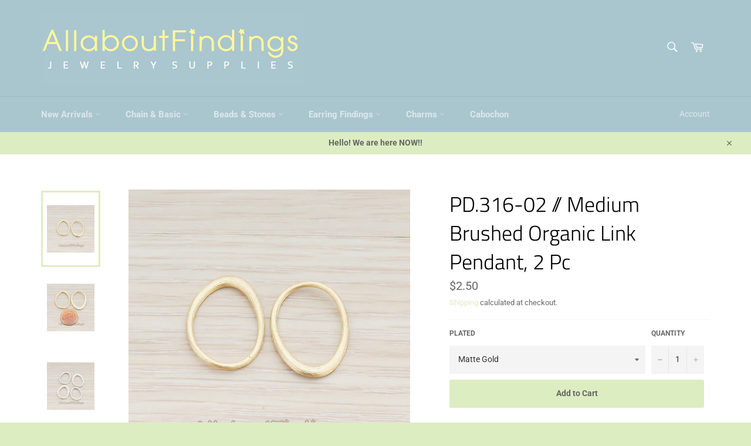

--- FILE ---
content_type: text/html; charset=utf-8
request_url: https://allabout-findings.com/products/pd-316-02-brushed-organic-link-pendant-2-pc
body_size: 20271
content:
<!doctype html>
<html class="no-js" lang="en">
<head>
  <link rel="stylesheet" href="https://obscure-escarpment-2240.herokuapp.com/stylesheets/bcpo-front.css">
  <script>var bcpo_product={"id":1731004366919,"title":"PD.316-02 \/\/ Medium Brushed Organic Link Pendant, 2 Pc","handle":"pd-316-02-brushed-organic-link-pendant-2-pc","description":"\u003cdiv class=\"mb-xs-1 ml-xs-1 ml-md-0\"\u003ePlated Medium Brushed Organic Link Pendant, 2 Pc\u003cbr\u003e\n\u003cdiv class=\"mb-xs-1 pt-xs-1\"\u003e\n\u003cdiv class=\"b mb-xs-1\"\u003e▶\u003cspan\u003e▶\u003c\/span\u003eItem Details -\u003cspan\u003e \u003c\/span\u003e\u003cbr\u003eDimension:  17 x 14 mm\u003c\/div\u003e\n\u003cdiv class=\"b mb-xs-1\"\u003e\n\u003cspan\u003eMaterial : Plating over Brass  \u003c\/span\u003e\u003cbr\u003eQuantity : 2 Pieces \u003cbr\u003eCountry of Origin : South Korea \u003c\/div\u003e\n\u003c\/div\u003e\n\u003c\/div\u003e\n\u003cdiv class=\"col-group mt-xs-1 mt-md-3 bg-white pr-xs-2 pb-xs-2 pl-md-0 pr-md-0\"\u003e\n\u003cdiv class=\"pl-md-0 pt-xs-1 pr-md-0 break-word\"\u003e\n\u003cdiv id=\"description-text\" class=\"text-body\"\u003e\n\u003cdiv class=\"max-height-text-container is-long\"\u003e\n\u003cdiv class=\"content-toggle-body content-focus-accessibility text-gray prose mb-xs-0 mt-xs-0 hide-focus-ring\" id=\"item-description\" role=\"region\" aria-hidden=\"false\" aria-live=\"polite\" tabindex=\"-1\"\u003e\n\u003cdiv\u003e\u003cspan\u003e▶▶NOTE - \u003c\/span\u003e\u003c\/div\u003e\n\u003cdiv\u003eAll items are hand-casted, it may result in items can be slightly different each time we produce them. It does not mean they are defected.\u003cbr\u003eMonitor variations will result in slight color variation from the original.\u003c\/div\u003e\n\u003c\/div\u003e\n\u003c\/div\u003e\n\u003c\/div\u003e\n\u003c\/div\u003e\n\u003c\/div\u003e","published_at":"2019-05-08T23:26:17+09:00","created_at":"2019-05-08T23:26:17+09:00","vendor":"AllaboutFindings","type":"","tags":["Black Coated","Brass","Brushed","Link","Matte Plated","Pendant"],"price":250,"price_min":250,"price_max":250,"available":true,"price_varies":false,"compare_at_price":null,"compare_at_price_min":0,"compare_at_price_max":0,"compare_at_price_varies":false,"variants":[{"id":17042606522439,"title":"Matte Gold","option1":"Matte Gold","option2":null,"option3":null,"sku":"","requires_shipping":true,"taxable":true,"featured_image":{"id":5227371331655,"product_id":1731004366919,"position":1,"created_at":"2019-05-08T23:28:04+09:00","updated_at":"2019-05-08T23:28:48+09:00","alt":null,"width":540,"height":540,"src":"\/\/allabout-findings.com\/cdn\/shop\/products\/PDT316-03-MG.png?v=1557325728","variant_ids":[17042606522439]},"available":true,"name":"PD.316-02 \/\/ Medium Brushed Organic Link Pendant, 2 Pc - Matte Gold","public_title":"Matte Gold","options":["Matte Gold"],"price":250,"weight":1,"compare_at_price":null,"inventory_management":null,"barcode":"","featured_media":{"alt":null,"id":3056009281673,"position":1,"preview_image":{"aspect_ratio":1.0,"height":540,"width":540,"src":"\/\/allabout-findings.com\/cdn\/shop\/products\/PDT316-03-MG.png?v=1557325728"}},"requires_selling_plan":false,"selling_plan_allocations":[]},{"id":17042606587975,"title":"Matte Original Rhodium","option1":"Matte Original Rhodium","option2":null,"option3":null,"sku":"","requires_shipping":true,"taxable":true,"featured_image":{"id":5227371233351,"product_id":1731004366919,"position":3,"created_at":"2019-05-08T23:28:01+09:00","updated_at":"2019-05-08T23:28:48+09:00","alt":null,"width":540,"height":540,"src":"\/\/allabout-findings.com\/cdn\/shop\/products\/PDT316-02-MR.png?v=1557325728","variant_ids":[17042606587975]},"available":true,"name":"PD.316-02 \/\/ Medium Brushed Organic Link Pendant, 2 Pc - Matte Original Rhodium","public_title":"Matte Original Rhodium","options":["Matte Original Rhodium"],"price":250,"weight":1,"compare_at_price":null,"inventory_management":null,"barcode":"","featured_media":{"alt":null,"id":3056009216137,"position":3,"preview_image":{"aspect_ratio":1.0,"height":540,"width":540,"src":"\/\/allabout-findings.com\/cdn\/shop\/products\/PDT316-02-MR.png?v=1557325728"}},"requires_selling_plan":false,"selling_plan_allocations":[]},{"id":17042606653511,"title":"Black Coated","option1":"Black Coated","option2":null,"option3":null,"sku":"","requires_shipping":true,"taxable":true,"featured_image":{"id":5227371167815,"product_id":1731004366919,"position":5,"created_at":"2019-05-08T23:27:58+09:00","updated_at":"2019-05-08T23:28:48+09:00","alt":null,"width":540,"height":540,"src":"\/\/allabout-findings.com\/cdn\/shop\/products\/PDT316-02-B.png?v=1557325728","variant_ids":[17042606653511]},"available":true,"name":"PD.316-02 \/\/ Medium Brushed Organic Link Pendant, 2 Pc - Black Coated","public_title":"Black Coated","options":["Black Coated"],"price":250,"weight":1,"compare_at_price":null,"inventory_management":null,"barcode":"","featured_media":{"alt":null,"id":3056009150601,"position":5,"preview_image":{"aspect_ratio":1.0,"height":540,"width":540,"src":"\/\/allabout-findings.com\/cdn\/shop\/products\/PDT316-02-B.png?v=1557325728"}},"requires_selling_plan":false,"selling_plan_allocations":[]}],"images":["\/\/allabout-findings.com\/cdn\/shop\/products\/PDT316-03-MG.png?v=1557325728","\/\/allabout-findings.com\/cdn\/shop\/products\/PDT316-03-MG1.png?v=1557325728","\/\/allabout-findings.com\/cdn\/shop\/products\/PDT316-02-MR.png?v=1557325728","\/\/allabout-findings.com\/cdn\/shop\/products\/PDT316-02-MR1.png?v=1557325728","\/\/allabout-findings.com\/cdn\/shop\/products\/PDT316-02-B.png?v=1557325728","\/\/allabout-findings.com\/cdn\/shop\/products\/PDT316-02-B1.png?v=1557325728"],"featured_image":"\/\/allabout-findings.com\/cdn\/shop\/products\/PDT316-03-MG.png?v=1557325728","options":["Plated"],"media":[{"alt":null,"id":3056009281673,"position":1,"preview_image":{"aspect_ratio":1.0,"height":540,"width":540,"src":"\/\/allabout-findings.com\/cdn\/shop\/products\/PDT316-03-MG.png?v=1557325728"},"aspect_ratio":1.0,"height":540,"media_type":"image","src":"\/\/allabout-findings.com\/cdn\/shop\/products\/PDT316-03-MG.png?v=1557325728","width":540},{"alt":null,"id":3056009314441,"position":2,"preview_image":{"aspect_ratio":1.0,"height":540,"width":540,"src":"\/\/allabout-findings.com\/cdn\/shop\/products\/PDT316-03-MG1.png?v=1557325728"},"aspect_ratio":1.0,"height":540,"media_type":"image","src":"\/\/allabout-findings.com\/cdn\/shop\/products\/PDT316-03-MG1.png?v=1557325728","width":540},{"alt":null,"id":3056009216137,"position":3,"preview_image":{"aspect_ratio":1.0,"height":540,"width":540,"src":"\/\/allabout-findings.com\/cdn\/shop\/products\/PDT316-02-MR.png?v=1557325728"},"aspect_ratio":1.0,"height":540,"media_type":"image","src":"\/\/allabout-findings.com\/cdn\/shop\/products\/PDT316-02-MR.png?v=1557325728","width":540},{"alt":null,"id":3056009248905,"position":4,"preview_image":{"aspect_ratio":1.0,"height":540,"width":540,"src":"\/\/allabout-findings.com\/cdn\/shop\/products\/PDT316-02-MR1.png?v=1557325728"},"aspect_ratio":1.0,"height":540,"media_type":"image","src":"\/\/allabout-findings.com\/cdn\/shop\/products\/PDT316-02-MR1.png?v=1557325728","width":540},{"alt":null,"id":3056009150601,"position":5,"preview_image":{"aspect_ratio":1.0,"height":540,"width":540,"src":"\/\/allabout-findings.com\/cdn\/shop\/products\/PDT316-02-B.png?v=1557325728"},"aspect_ratio":1.0,"height":540,"media_type":"image","src":"\/\/allabout-findings.com\/cdn\/shop\/products\/PDT316-02-B.png?v=1557325728","width":540},{"alt":null,"id":3056009183369,"position":6,"preview_image":{"aspect_ratio":1.0,"height":540,"width":540,"src":"\/\/allabout-findings.com\/cdn\/shop\/products\/PDT316-02-B1.png?v=1557325728"},"aspect_ratio":1.0,"height":540,"media_type":"image","src":"\/\/allabout-findings.com\/cdn\/shop\/products\/PDT316-02-B1.png?v=1557325728","width":540}],"requires_selling_plan":false,"selling_plan_groups":[],"content":"\u003cdiv class=\"mb-xs-1 ml-xs-1 ml-md-0\"\u003ePlated Medium Brushed Organic Link Pendant, 2 Pc\u003cbr\u003e\n\u003cdiv class=\"mb-xs-1 pt-xs-1\"\u003e\n\u003cdiv class=\"b mb-xs-1\"\u003e▶\u003cspan\u003e▶\u003c\/span\u003eItem Details -\u003cspan\u003e \u003c\/span\u003e\u003cbr\u003eDimension:  17 x 14 mm\u003c\/div\u003e\n\u003cdiv class=\"b mb-xs-1\"\u003e\n\u003cspan\u003eMaterial : Plating over Brass  \u003c\/span\u003e\u003cbr\u003eQuantity : 2 Pieces \u003cbr\u003eCountry of Origin : South Korea \u003c\/div\u003e\n\u003c\/div\u003e\n\u003c\/div\u003e\n\u003cdiv class=\"col-group mt-xs-1 mt-md-3 bg-white pr-xs-2 pb-xs-2 pl-md-0 pr-md-0\"\u003e\n\u003cdiv class=\"pl-md-0 pt-xs-1 pr-md-0 break-word\"\u003e\n\u003cdiv id=\"description-text\" class=\"text-body\"\u003e\n\u003cdiv class=\"max-height-text-container is-long\"\u003e\n\u003cdiv class=\"content-toggle-body content-focus-accessibility text-gray prose mb-xs-0 mt-xs-0 hide-focus-ring\" id=\"item-description\" role=\"region\" aria-hidden=\"false\" aria-live=\"polite\" tabindex=\"-1\"\u003e\n\u003cdiv\u003e\u003cspan\u003e▶▶NOTE - \u003c\/span\u003e\u003c\/div\u003e\n\u003cdiv\u003eAll items are hand-casted, it may result in items can be slightly different each time we produce them. It does not mean they are defected.\u003cbr\u003eMonitor variations will result in slight color variation from the original.\u003c\/div\u003e\n\u003c\/div\u003e\n\u003c\/div\u003e\n\u003c\/div\u003e\n\u003c\/div\u003e\n\u003c\/div\u003e"};  var bcpo_settings={"fallback":"default","auto_select":"off","border_style":"round","tooltips":"show","sold_out_style":"transparent","jumbo_colors":"medium","jumbo_images":"medium","circle_swatches":"","storewide_preorders":"off","override_ajax":"off","money_format2":"","global_auto_image_options":"","global_color_options":"","global_colors":[{"key":"","value":"ecf42f"}],"rules":"","_3lj2l":1};var bcpo_cdn = "//allabout-findings.com/cdn/shop/t/9/assets/bcpo_cdn?v=1714";var inventory_quantity = [];inventory_quantity.push(-4);inventory_quantity.push(-2);inventory_quantity.push(0);if(bcpo_product) { for (var i = 0; i < bcpo_product.variants.length; i += 1) { bcpo_product.variants[i].inventory_quantity = inventory_quantity[i]; }}</script>


  <meta charset="utf-8">
  <meta http-equiv="X-UA-Compatible" content="IE=edge,chrome=1">
  <meta name="viewport" content="width=device-width,initial-scale=1">
  <meta name="theme-color" content="#a9c6cf">

  

  <link rel="canonical" href="https://allabout-findings.com/products/pd-316-02-brushed-organic-link-pendant-2-pc">
  <title>
  PD.316-02 // Medium Brushed Organic Link Pendant, 2 Pc &ndash; AllaboutFindings
  </title>

  
    <meta name="description" content="Plated Medium Brushed Organic Link Pendant, 2 Pc ▶▶Item Details - Dimension:  17 x 14 mm Material : Plating over Brass  Quantity : 2 Pieces Country of Origin : South Korea  ▶▶NOTE -  All items are hand-casted, it may result in items can be slightly different each time we produce them. It does not mean they are defected">
  

  <!-- /snippets/social-meta-tags.liquid -->




<meta property="og:site_name" content="AllaboutFindings">
<meta property="og:url" content="https://allabout-findings.com/products/pd-316-02-brushed-organic-link-pendant-2-pc">
<meta property="og:title" content="PD.316-02 // Medium Brushed Organic Link Pendant, 2 Pc">
<meta property="og:type" content="product">
<meta property="og:description" content="Plated Medium Brushed Organic Link Pendant, 2 Pc ▶▶Item Details - Dimension:  17 x 14 mm Material : Plating over Brass  Quantity : 2 Pieces Country of Origin : South Korea  ▶▶NOTE -  All items are hand-casted, it may result in items can be slightly different each time we produce them. It does not mean they are defected">

  <meta property="og:price:amount" content="2.50">
  <meta property="og:price:currency" content="USD">

<meta property="og:image" content="http://allabout-findings.com/cdn/shop/products/PDT316-03-MG_1200x1200.png?v=1557325728"><meta property="og:image" content="http://allabout-findings.com/cdn/shop/products/PDT316-03-MG1_1200x1200.png?v=1557325728"><meta property="og:image" content="http://allabout-findings.com/cdn/shop/products/PDT316-02-MR_1200x1200.png?v=1557325728">
<meta property="og:image:secure_url" content="https://allabout-findings.com/cdn/shop/products/PDT316-03-MG_1200x1200.png?v=1557325728"><meta property="og:image:secure_url" content="https://allabout-findings.com/cdn/shop/products/PDT316-03-MG1_1200x1200.png?v=1557325728"><meta property="og:image:secure_url" content="https://allabout-findings.com/cdn/shop/products/PDT316-02-MR_1200x1200.png?v=1557325728">


<meta name="twitter:card" content="summary_large_image">
<meta name="twitter:title" content="PD.316-02 // Medium Brushed Organic Link Pendant, 2 Pc">
<meta name="twitter:description" content="Plated Medium Brushed Organic Link Pendant, 2 Pc ▶▶Item Details - Dimension:  17 x 14 mm Material : Plating over Brass  Quantity : 2 Pieces Country of Origin : South Korea  ▶▶NOTE -  All items are hand-casted, it may result in items can be slightly different each time we produce them. It does not mean they are defected">


  <script>
    document.documentElement.className = document.documentElement.className.replace('no-js', 'js');
  </script>

  <link href="//allabout-findings.com/cdn/shop/t/9/assets/theme.scss.css?v=63123710922871107851759252146" rel="stylesheet" type="text/css" media="all" />

  <script>
    window.theme = window.theme || {};

    theme.strings = {
      stockAvailable: "1 available",
      addToCart: "Add to Cart",
      soldOut: "Sold Out",
      unavailable: "Unavailable",
      noStockAvailable: "The item could not be added to your cart because there are not enough in stock.",
      willNotShipUntil: "Will not ship until [date]",
      willBeInStockAfter: "Will be in stock after [date]",
      totalCartDiscount: "You're saving [savings]",
      addressError: "Error looking up that address",
      addressNoResults: "No results for that address",
      addressQueryLimit: "You have exceeded the Google API usage limit. Consider upgrading to a \u003ca href=\"https:\/\/developers.google.com\/maps\/premium\/usage-limits\"\u003ePremium Plan\u003c\/a\u003e.",
      authError: "There was a problem authenticating your Google Maps API Key.",
      slideNumber: "Slide [slide_number], current"
    };
  </script>

  <script src="//allabout-findings.com/cdn/shop/t/9/assets/lazysizes.min.js?v=56045284683979784691555078190" async="async"></script>

  

  <script src="//allabout-findings.com/cdn/shop/t/9/assets/vendor.js?v=59352919779726365461555078190" defer="defer"></script>

  
    <script>
      window.theme = window.theme || {};
      theme.moneyFormat = "${{amount}}";
    </script>
  

  <script src="//allabout-findings.com/cdn/shop/t/9/assets/theme.js?v=132157211797935231961556761587" defer="defer"></script>

  <script>window.performance && window.performance.mark && window.performance.mark('shopify.content_for_header.start');</script><meta name="google-site-verification" content="RwCvW7knwbdRWs7JCAPMNKSSMXXlsn8OdvkJ1p7VVus">
<meta id="shopify-digital-wallet" name="shopify-digital-wallet" content="/5649399879/digital_wallets/dialog">
<meta name="shopify-checkout-api-token" content="02728ef35b87e18a27f7ed7d3b311ce3">
<meta id="in-context-paypal-metadata" data-shop-id="5649399879" data-venmo-supported="false" data-environment="production" data-locale="en_US" data-paypal-v4="true" data-currency="USD">
<link rel="alternate" type="application/json+oembed" href="https://allabout-findings.com/products/pd-316-02-brushed-organic-link-pendant-2-pc.oembed">
<script async="async" src="/checkouts/internal/preloads.js?locale=en-US"></script>
<script id="shopify-features" type="application/json">{"accessToken":"02728ef35b87e18a27f7ed7d3b311ce3","betas":["rich-media-storefront-analytics"],"domain":"allabout-findings.com","predictiveSearch":true,"shopId":5649399879,"locale":"en"}</script>
<script>var Shopify = Shopify || {};
Shopify.shop = "allaboutfindings.myshopify.com";
Shopify.locale = "en";
Shopify.currency = {"active":"USD","rate":"1.0"};
Shopify.country = "US";
Shopify.theme = {"name":"Venture","id":39784906823,"schema_name":"Venture","schema_version":"9.0.1","theme_store_id":775,"role":"main"};
Shopify.theme.handle = "null";
Shopify.theme.style = {"id":null,"handle":null};
Shopify.cdnHost = "allabout-findings.com/cdn";
Shopify.routes = Shopify.routes || {};
Shopify.routes.root = "/";</script>
<script type="module">!function(o){(o.Shopify=o.Shopify||{}).modules=!0}(window);</script>
<script>!function(o){function n(){var o=[];function n(){o.push(Array.prototype.slice.apply(arguments))}return n.q=o,n}var t=o.Shopify=o.Shopify||{};t.loadFeatures=n(),t.autoloadFeatures=n()}(window);</script>
<script id="shop-js-analytics" type="application/json">{"pageType":"product"}</script>
<script defer="defer" async type="module" src="//allabout-findings.com/cdn/shopifycloud/shop-js/modules/v2/client.init-shop-cart-sync_C5BV16lS.en.esm.js"></script>
<script defer="defer" async type="module" src="//allabout-findings.com/cdn/shopifycloud/shop-js/modules/v2/chunk.common_CygWptCX.esm.js"></script>
<script type="module">
  await import("//allabout-findings.com/cdn/shopifycloud/shop-js/modules/v2/client.init-shop-cart-sync_C5BV16lS.en.esm.js");
await import("//allabout-findings.com/cdn/shopifycloud/shop-js/modules/v2/chunk.common_CygWptCX.esm.js");

  window.Shopify.SignInWithShop?.initShopCartSync?.({"fedCMEnabled":true,"windoidEnabled":true});

</script>
<script>(function() {
  var isLoaded = false;
  function asyncLoad() {
    if (isLoaded) return;
    isLoaded = true;
    var urls = ["\/\/cdn.secomapp.com\/promotionpopup\/cdn\/allshops\/allaboutfindings\/1557760337.js?shop=allaboutfindings.myshopify.com","https:\/\/chimpstatic.com\/mcjs-connected\/js\/users\/ca6a411f7b1cb9afa1f5932c0\/f8e6535190fce8395845e3f73.js?shop=allaboutfindings.myshopify.com","https:\/\/obscure-escarpment-2240.herokuapp.com\/js\/best_custom_product_options.js?shop=allaboutfindings.myshopify.com"];
    for (var i = 0; i < urls.length; i++) {
      var s = document.createElement('script');
      s.type = 'text/javascript';
      s.async = true;
      s.src = urls[i];
      var x = document.getElementsByTagName('script')[0];
      x.parentNode.insertBefore(s, x);
    }
  };
  if(window.attachEvent) {
    window.attachEvent('onload', asyncLoad);
  } else {
    window.addEventListener('load', asyncLoad, false);
  }
})();</script>
<script id="__st">var __st={"a":5649399879,"offset":32400,"reqid":"477213c8-a6a5-43f1-85ea-9bbc3e641706-1768832625","pageurl":"allabout-findings.com\/products\/pd-316-02-brushed-organic-link-pendant-2-pc","u":"2aad90551f40","p":"product","rtyp":"product","rid":1731004366919};</script>
<script>window.ShopifyPaypalV4VisibilityTracking = true;</script>
<script id="captcha-bootstrap">!function(){'use strict';const t='contact',e='account',n='new_comment',o=[[t,t],['blogs',n],['comments',n],[t,'customer']],c=[[e,'customer_login'],[e,'guest_login'],[e,'recover_customer_password'],[e,'create_customer']],r=t=>t.map((([t,e])=>`form[action*='/${t}']:not([data-nocaptcha='true']) input[name='form_type'][value='${e}']`)).join(','),a=t=>()=>t?[...document.querySelectorAll(t)].map((t=>t.form)):[];function s(){const t=[...o],e=r(t);return a(e)}const i='password',u='form_key',d=['recaptcha-v3-token','g-recaptcha-response','h-captcha-response',i],f=()=>{try{return window.sessionStorage}catch{return}},m='__shopify_v',_=t=>t.elements[u];function p(t,e,n=!1){try{const o=window.sessionStorage,c=JSON.parse(o.getItem(e)),{data:r}=function(t){const{data:e,action:n}=t;return t[m]||n?{data:e,action:n}:{data:t,action:n}}(c);for(const[e,n]of Object.entries(r))t.elements[e]&&(t.elements[e].value=n);n&&o.removeItem(e)}catch(o){console.error('form repopulation failed',{error:o})}}const l='form_type',E='cptcha';function T(t){t.dataset[E]=!0}const w=window,h=w.document,L='Shopify',v='ce_forms',y='captcha';let A=!1;((t,e)=>{const n=(g='f06e6c50-85a8-45c8-87d0-21a2b65856fe',I='https://cdn.shopify.com/shopifycloud/storefront-forms-hcaptcha/ce_storefront_forms_captcha_hcaptcha.v1.5.2.iife.js',D={infoText:'Protected by hCaptcha',privacyText:'Privacy',termsText:'Terms'},(t,e,n)=>{const o=w[L][v],c=o.bindForm;if(c)return c(t,g,e,D).then(n);var r;o.q.push([[t,g,e,D],n]),r=I,A||(h.body.append(Object.assign(h.createElement('script'),{id:'captcha-provider',async:!0,src:r})),A=!0)});var g,I,D;w[L]=w[L]||{},w[L][v]=w[L][v]||{},w[L][v].q=[],w[L][y]=w[L][y]||{},w[L][y].protect=function(t,e){n(t,void 0,e),T(t)},Object.freeze(w[L][y]),function(t,e,n,w,h,L){const[v,y,A,g]=function(t,e,n){const i=e?o:[],u=t?c:[],d=[...i,...u],f=r(d),m=r(i),_=r(d.filter((([t,e])=>n.includes(e))));return[a(f),a(m),a(_),s()]}(w,h,L),I=t=>{const e=t.target;return e instanceof HTMLFormElement?e:e&&e.form},D=t=>v().includes(t);t.addEventListener('submit',(t=>{const e=I(t);if(!e)return;const n=D(e)&&!e.dataset.hcaptchaBound&&!e.dataset.recaptchaBound,o=_(e),c=g().includes(e)&&(!o||!o.value);(n||c)&&t.preventDefault(),c&&!n&&(function(t){try{if(!f())return;!function(t){const e=f();if(!e)return;const n=_(t);if(!n)return;const o=n.value;o&&e.removeItem(o)}(t);const e=Array.from(Array(32),(()=>Math.random().toString(36)[2])).join('');!function(t,e){_(t)||t.append(Object.assign(document.createElement('input'),{type:'hidden',name:u})),t.elements[u].value=e}(t,e),function(t,e){const n=f();if(!n)return;const o=[...t.querySelectorAll(`input[type='${i}']`)].map((({name:t})=>t)),c=[...d,...o],r={};for(const[a,s]of new FormData(t).entries())c.includes(a)||(r[a]=s);n.setItem(e,JSON.stringify({[m]:1,action:t.action,data:r}))}(t,e)}catch(e){console.error('failed to persist form',e)}}(e),e.submit())}));const S=(t,e)=>{t&&!t.dataset[E]&&(n(t,e.some((e=>e===t))),T(t))};for(const o of['focusin','change'])t.addEventListener(o,(t=>{const e=I(t);D(e)&&S(e,y())}));const B=e.get('form_key'),M=e.get(l),P=B&&M;t.addEventListener('DOMContentLoaded',(()=>{const t=y();if(P)for(const e of t)e.elements[l].value===M&&p(e,B);[...new Set([...A(),...v().filter((t=>'true'===t.dataset.shopifyCaptcha))])].forEach((e=>S(e,t)))}))}(h,new URLSearchParams(w.location.search),n,t,e,['guest_login'])})(!0,!0)}();</script>
<script integrity="sha256-4kQ18oKyAcykRKYeNunJcIwy7WH5gtpwJnB7kiuLZ1E=" data-source-attribution="shopify.loadfeatures" defer="defer" src="//allabout-findings.com/cdn/shopifycloud/storefront/assets/storefront/load_feature-a0a9edcb.js" crossorigin="anonymous"></script>
<script data-source-attribution="shopify.dynamic_checkout.dynamic.init">var Shopify=Shopify||{};Shopify.PaymentButton=Shopify.PaymentButton||{isStorefrontPortableWallets:!0,init:function(){window.Shopify.PaymentButton.init=function(){};var t=document.createElement("script");t.src="https://allabout-findings.com/cdn/shopifycloud/portable-wallets/latest/portable-wallets.en.js",t.type="module",document.head.appendChild(t)}};
</script>
<script data-source-attribution="shopify.dynamic_checkout.buyer_consent">
  function portableWalletsHideBuyerConsent(e){var t=document.getElementById("shopify-buyer-consent"),n=document.getElementById("shopify-subscription-policy-button");t&&n&&(t.classList.add("hidden"),t.setAttribute("aria-hidden","true"),n.removeEventListener("click",e))}function portableWalletsShowBuyerConsent(e){var t=document.getElementById("shopify-buyer-consent"),n=document.getElementById("shopify-subscription-policy-button");t&&n&&(t.classList.remove("hidden"),t.removeAttribute("aria-hidden"),n.addEventListener("click",e))}window.Shopify?.PaymentButton&&(window.Shopify.PaymentButton.hideBuyerConsent=portableWalletsHideBuyerConsent,window.Shopify.PaymentButton.showBuyerConsent=portableWalletsShowBuyerConsent);
</script>
<script data-source-attribution="shopify.dynamic_checkout.cart.bootstrap">document.addEventListener("DOMContentLoaded",(function(){function t(){return document.querySelector("shopify-accelerated-checkout-cart, shopify-accelerated-checkout")}if(t())Shopify.PaymentButton.init();else{new MutationObserver((function(e,n){t()&&(Shopify.PaymentButton.init(),n.disconnect())})).observe(document.body,{childList:!0,subtree:!0})}}));
</script>
<link id="shopify-accelerated-checkout-styles" rel="stylesheet" media="screen" href="https://allabout-findings.com/cdn/shopifycloud/portable-wallets/latest/accelerated-checkout-backwards-compat.css" crossorigin="anonymous">
<style id="shopify-accelerated-checkout-cart">
        #shopify-buyer-consent {
  margin-top: 1em;
  display: inline-block;
  width: 100%;
}

#shopify-buyer-consent.hidden {
  display: none;
}

#shopify-subscription-policy-button {
  background: none;
  border: none;
  padding: 0;
  text-decoration: underline;
  font-size: inherit;
  cursor: pointer;
}

#shopify-subscription-policy-button::before {
  box-shadow: none;
}

      </style>

<script>window.performance && window.performance.mark && window.performance.mark('shopify.content_for_header.end');</script>
<div class='easybot-chat' app_id='1967695726811090'></div><div class='easybot-fb-customerchat' page_id='2272589339624145' minimized='false'></div><link rel="stylesheet" href="//allabout-findings.com/cdn/shop/t/9/assets/sca-pp.css?v=26248894406678077071557759919">
 <script>
  
	SCAPPLive = {};
  
  SCAPPShop = {};
    
  </script>
<script src="//allabout-findings.com/cdn/shop/t/9/assets/sca-pp-initial.js?v=78278857772183379511557760417" type="text/javascript"></script>
   
<script src="//staticxx.s3.amazonaws.com/aio_stats_lib_v1.min.js?v=1.0"></script><link href="https://monorail-edge.shopifysvc.com" rel="dns-prefetch">
<script>(function(){if ("sendBeacon" in navigator && "performance" in window) {try {var session_token_from_headers = performance.getEntriesByType('navigation')[0].serverTiming.find(x => x.name == '_s').description;} catch {var session_token_from_headers = undefined;}var session_cookie_matches = document.cookie.match(/_shopify_s=([^;]*)/);var session_token_from_cookie = session_cookie_matches && session_cookie_matches.length === 2 ? session_cookie_matches[1] : "";var session_token = session_token_from_headers || session_token_from_cookie || "";function handle_abandonment_event(e) {var entries = performance.getEntries().filter(function(entry) {return /monorail-edge.shopifysvc.com/.test(entry.name);});if (!window.abandonment_tracked && entries.length === 0) {window.abandonment_tracked = true;var currentMs = Date.now();var navigation_start = performance.timing.navigationStart;var payload = {shop_id: 5649399879,url: window.location.href,navigation_start,duration: currentMs - navigation_start,session_token,page_type: "product"};window.navigator.sendBeacon("https://monorail-edge.shopifysvc.com/v1/produce", JSON.stringify({schema_id: "online_store_buyer_site_abandonment/1.1",payload: payload,metadata: {event_created_at_ms: currentMs,event_sent_at_ms: currentMs}}));}}window.addEventListener('pagehide', handle_abandonment_event);}}());</script>
<script id="web-pixels-manager-setup">(function e(e,d,r,n,o){if(void 0===o&&(o={}),!Boolean(null===(a=null===(i=window.Shopify)||void 0===i?void 0:i.analytics)||void 0===a?void 0:a.replayQueue)){var i,a;window.Shopify=window.Shopify||{};var t=window.Shopify;t.analytics=t.analytics||{};var s=t.analytics;s.replayQueue=[],s.publish=function(e,d,r){return s.replayQueue.push([e,d,r]),!0};try{self.performance.mark("wpm:start")}catch(e){}var l=function(){var e={modern:/Edge?\/(1{2}[4-9]|1[2-9]\d|[2-9]\d{2}|\d{4,})\.\d+(\.\d+|)|Firefox\/(1{2}[4-9]|1[2-9]\d|[2-9]\d{2}|\d{4,})\.\d+(\.\d+|)|Chrom(ium|e)\/(9{2}|\d{3,})\.\d+(\.\d+|)|(Maci|X1{2}).+ Version\/(15\.\d+|(1[6-9]|[2-9]\d|\d{3,})\.\d+)([,.]\d+|)( \(\w+\)|)( Mobile\/\w+|) Safari\/|Chrome.+OPR\/(9{2}|\d{3,})\.\d+\.\d+|(CPU[ +]OS|iPhone[ +]OS|CPU[ +]iPhone|CPU IPhone OS|CPU iPad OS)[ +]+(15[._]\d+|(1[6-9]|[2-9]\d|\d{3,})[._]\d+)([._]\d+|)|Android:?[ /-](13[3-9]|1[4-9]\d|[2-9]\d{2}|\d{4,})(\.\d+|)(\.\d+|)|Android.+Firefox\/(13[5-9]|1[4-9]\d|[2-9]\d{2}|\d{4,})\.\d+(\.\d+|)|Android.+Chrom(ium|e)\/(13[3-9]|1[4-9]\d|[2-9]\d{2}|\d{4,})\.\d+(\.\d+|)|SamsungBrowser\/([2-9]\d|\d{3,})\.\d+/,legacy:/Edge?\/(1[6-9]|[2-9]\d|\d{3,})\.\d+(\.\d+|)|Firefox\/(5[4-9]|[6-9]\d|\d{3,})\.\d+(\.\d+|)|Chrom(ium|e)\/(5[1-9]|[6-9]\d|\d{3,})\.\d+(\.\d+|)([\d.]+$|.*Safari\/(?![\d.]+ Edge\/[\d.]+$))|(Maci|X1{2}).+ Version\/(10\.\d+|(1[1-9]|[2-9]\d|\d{3,})\.\d+)([,.]\d+|)( \(\w+\)|)( Mobile\/\w+|) Safari\/|Chrome.+OPR\/(3[89]|[4-9]\d|\d{3,})\.\d+\.\d+|(CPU[ +]OS|iPhone[ +]OS|CPU[ +]iPhone|CPU IPhone OS|CPU iPad OS)[ +]+(10[._]\d+|(1[1-9]|[2-9]\d|\d{3,})[._]\d+)([._]\d+|)|Android:?[ /-](13[3-9]|1[4-9]\d|[2-9]\d{2}|\d{4,})(\.\d+|)(\.\d+|)|Mobile Safari.+OPR\/([89]\d|\d{3,})\.\d+\.\d+|Android.+Firefox\/(13[5-9]|1[4-9]\d|[2-9]\d{2}|\d{4,})\.\d+(\.\d+|)|Android.+Chrom(ium|e)\/(13[3-9]|1[4-9]\d|[2-9]\d{2}|\d{4,})\.\d+(\.\d+|)|Android.+(UC? ?Browser|UCWEB|U3)[ /]?(15\.([5-9]|\d{2,})|(1[6-9]|[2-9]\d|\d{3,})\.\d+)\.\d+|SamsungBrowser\/(5\.\d+|([6-9]|\d{2,})\.\d+)|Android.+MQ{2}Browser\/(14(\.(9|\d{2,})|)|(1[5-9]|[2-9]\d|\d{3,})(\.\d+|))(\.\d+|)|K[Aa][Ii]OS\/(3\.\d+|([4-9]|\d{2,})\.\d+)(\.\d+|)/},d=e.modern,r=e.legacy,n=navigator.userAgent;return n.match(d)?"modern":n.match(r)?"legacy":"unknown"}(),u="modern"===l?"modern":"legacy",c=(null!=n?n:{modern:"",legacy:""})[u],f=function(e){return[e.baseUrl,"/wpm","/b",e.hashVersion,"modern"===e.buildTarget?"m":"l",".js"].join("")}({baseUrl:d,hashVersion:r,buildTarget:u}),m=function(e){var d=e.version,r=e.bundleTarget,n=e.surface,o=e.pageUrl,i=e.monorailEndpoint;return{emit:function(e){var a=e.status,t=e.errorMsg,s=(new Date).getTime(),l=JSON.stringify({metadata:{event_sent_at_ms:s},events:[{schema_id:"web_pixels_manager_load/3.1",payload:{version:d,bundle_target:r,page_url:o,status:a,surface:n,error_msg:t},metadata:{event_created_at_ms:s}}]});if(!i)return console&&console.warn&&console.warn("[Web Pixels Manager] No Monorail endpoint provided, skipping logging."),!1;try{return self.navigator.sendBeacon.bind(self.navigator)(i,l)}catch(e){}var u=new XMLHttpRequest;try{return u.open("POST",i,!0),u.setRequestHeader("Content-Type","text/plain"),u.send(l),!0}catch(e){return console&&console.warn&&console.warn("[Web Pixels Manager] Got an unhandled error while logging to Monorail."),!1}}}}({version:r,bundleTarget:l,surface:e.surface,pageUrl:self.location.href,monorailEndpoint:e.monorailEndpoint});try{o.browserTarget=l,function(e){var d=e.src,r=e.async,n=void 0===r||r,o=e.onload,i=e.onerror,a=e.sri,t=e.scriptDataAttributes,s=void 0===t?{}:t,l=document.createElement("script"),u=document.querySelector("head"),c=document.querySelector("body");if(l.async=n,l.src=d,a&&(l.integrity=a,l.crossOrigin="anonymous"),s)for(var f in s)if(Object.prototype.hasOwnProperty.call(s,f))try{l.dataset[f]=s[f]}catch(e){}if(o&&l.addEventListener("load",o),i&&l.addEventListener("error",i),u)u.appendChild(l);else{if(!c)throw new Error("Did not find a head or body element to append the script");c.appendChild(l)}}({src:f,async:!0,onload:function(){if(!function(){var e,d;return Boolean(null===(d=null===(e=window.Shopify)||void 0===e?void 0:e.analytics)||void 0===d?void 0:d.initialized)}()){var d=window.webPixelsManager.init(e)||void 0;if(d){var r=window.Shopify.analytics;r.replayQueue.forEach((function(e){var r=e[0],n=e[1],o=e[2];d.publishCustomEvent(r,n,o)})),r.replayQueue=[],r.publish=d.publishCustomEvent,r.visitor=d.visitor,r.initialized=!0}}},onerror:function(){return m.emit({status:"failed",errorMsg:"".concat(f," has failed to load")})},sri:function(e){var d=/^sha384-[A-Za-z0-9+/=]+$/;return"string"==typeof e&&d.test(e)}(c)?c:"",scriptDataAttributes:o}),m.emit({status:"loading"})}catch(e){m.emit({status:"failed",errorMsg:(null==e?void 0:e.message)||"Unknown error"})}}})({shopId: 5649399879,storefrontBaseUrl: "https://allabout-findings.com",extensionsBaseUrl: "https://extensions.shopifycdn.com/cdn/shopifycloud/web-pixels-manager",monorailEndpoint: "https://monorail-edge.shopifysvc.com/unstable/produce_batch",surface: "storefront-renderer",enabledBetaFlags: ["2dca8a86"],webPixelsConfigList: [{"id":"743964993","configuration":"{\"config\":\"{\\\"pixel_id\\\":\\\"AW-739760267\\\",\\\"target_country\\\":\\\"US\\\",\\\"gtag_events\\\":[{\\\"type\\\":\\\"search\\\",\\\"action_label\\\":\\\"AW-739760267\\\/ax_gCK6c758BEIux3-AC\\\"},{\\\"type\\\":\\\"begin_checkout\\\",\\\"action_label\\\":\\\"AW-739760267\\\/t5v7CKuc758BEIux3-AC\\\"},{\\\"type\\\":\\\"view_item\\\",\\\"action_label\\\":[\\\"AW-739760267\\\/HDdRCKWc758BEIux3-AC\\\",\\\"MC-LBBEFE83N5\\\"]},{\\\"type\\\":\\\"purchase\\\",\\\"action_label\\\":[\\\"AW-739760267\\\/evnrCKKc758BEIux3-AC\\\",\\\"MC-LBBEFE83N5\\\"]},{\\\"type\\\":\\\"page_view\\\",\\\"action_label\\\":[\\\"AW-739760267\\\/2vrLCJ-c758BEIux3-AC\\\",\\\"MC-LBBEFE83N5\\\"]},{\\\"type\\\":\\\"add_payment_info\\\",\\\"action_label\\\":\\\"AW-739760267\\\/_Th6CLGc758BEIux3-AC\\\"},{\\\"type\\\":\\\"add_to_cart\\\",\\\"action_label\\\":\\\"AW-739760267\\\/tIneCKic758BEIux3-AC\\\"}],\\\"enable_monitoring_mode\\\":false}\"}","eventPayloadVersion":"v1","runtimeContext":"OPEN","scriptVersion":"b2a88bafab3e21179ed38636efcd8a93","type":"APP","apiClientId":1780363,"privacyPurposes":[],"dataSharingAdjustments":{"protectedCustomerApprovalScopes":["read_customer_address","read_customer_email","read_customer_name","read_customer_personal_data","read_customer_phone"]}},{"id":"137331009","eventPayloadVersion":"v1","runtimeContext":"LAX","scriptVersion":"1","type":"CUSTOM","privacyPurposes":["MARKETING"],"name":"Meta pixel (migrated)"},{"id":"shopify-app-pixel","configuration":"{}","eventPayloadVersion":"v1","runtimeContext":"STRICT","scriptVersion":"0450","apiClientId":"shopify-pixel","type":"APP","privacyPurposes":["ANALYTICS","MARKETING"]},{"id":"shopify-custom-pixel","eventPayloadVersion":"v1","runtimeContext":"LAX","scriptVersion":"0450","apiClientId":"shopify-pixel","type":"CUSTOM","privacyPurposes":["ANALYTICS","MARKETING"]}],isMerchantRequest: false,initData: {"shop":{"name":"AllaboutFindings","paymentSettings":{"currencyCode":"USD"},"myshopifyDomain":"allaboutfindings.myshopify.com","countryCode":"KR","storefrontUrl":"https:\/\/allabout-findings.com"},"customer":null,"cart":null,"checkout":null,"productVariants":[{"price":{"amount":2.5,"currencyCode":"USD"},"product":{"title":"PD.316-02 \/\/ Medium Brushed Organic Link Pendant, 2 Pc","vendor":"AllaboutFindings","id":"1731004366919","untranslatedTitle":"PD.316-02 \/\/ Medium Brushed Organic Link Pendant, 2 Pc","url":"\/products\/pd-316-02-brushed-organic-link-pendant-2-pc","type":""},"id":"17042606522439","image":{"src":"\/\/allabout-findings.com\/cdn\/shop\/products\/PDT316-03-MG.png?v=1557325728"},"sku":"","title":"Matte Gold","untranslatedTitle":"Matte Gold"},{"price":{"amount":2.5,"currencyCode":"USD"},"product":{"title":"PD.316-02 \/\/ Medium Brushed Organic Link Pendant, 2 Pc","vendor":"AllaboutFindings","id":"1731004366919","untranslatedTitle":"PD.316-02 \/\/ Medium Brushed Organic Link Pendant, 2 Pc","url":"\/products\/pd-316-02-brushed-organic-link-pendant-2-pc","type":""},"id":"17042606587975","image":{"src":"\/\/allabout-findings.com\/cdn\/shop\/products\/PDT316-02-MR.png?v=1557325728"},"sku":"","title":"Matte Original Rhodium","untranslatedTitle":"Matte Original Rhodium"},{"price":{"amount":2.5,"currencyCode":"USD"},"product":{"title":"PD.316-02 \/\/ Medium Brushed Organic Link Pendant, 2 Pc","vendor":"AllaboutFindings","id":"1731004366919","untranslatedTitle":"PD.316-02 \/\/ Medium Brushed Organic Link Pendant, 2 Pc","url":"\/products\/pd-316-02-brushed-organic-link-pendant-2-pc","type":""},"id":"17042606653511","image":{"src":"\/\/allabout-findings.com\/cdn\/shop\/products\/PDT316-02-B.png?v=1557325728"},"sku":"","title":"Black Coated","untranslatedTitle":"Black Coated"}],"purchasingCompany":null},},"https://allabout-findings.com/cdn","fcfee988w5aeb613cpc8e4bc33m6693e112",{"modern":"","legacy":""},{"shopId":"5649399879","storefrontBaseUrl":"https:\/\/allabout-findings.com","extensionBaseUrl":"https:\/\/extensions.shopifycdn.com\/cdn\/shopifycloud\/web-pixels-manager","surface":"storefront-renderer","enabledBetaFlags":"[\"2dca8a86\"]","isMerchantRequest":"false","hashVersion":"fcfee988w5aeb613cpc8e4bc33m6693e112","publish":"custom","events":"[[\"page_viewed\",{}],[\"product_viewed\",{\"productVariant\":{\"price\":{\"amount\":2.5,\"currencyCode\":\"USD\"},\"product\":{\"title\":\"PD.316-02 \/\/ Medium Brushed Organic Link Pendant, 2 Pc\",\"vendor\":\"AllaboutFindings\",\"id\":\"1731004366919\",\"untranslatedTitle\":\"PD.316-02 \/\/ Medium Brushed Organic Link Pendant, 2 Pc\",\"url\":\"\/products\/pd-316-02-brushed-organic-link-pendant-2-pc\",\"type\":\"\"},\"id\":\"17042606522439\",\"image\":{\"src\":\"\/\/allabout-findings.com\/cdn\/shop\/products\/PDT316-03-MG.png?v=1557325728\"},\"sku\":\"\",\"title\":\"Matte Gold\",\"untranslatedTitle\":\"Matte Gold\"}}]]"});</script><script>
  window.ShopifyAnalytics = window.ShopifyAnalytics || {};
  window.ShopifyAnalytics.meta = window.ShopifyAnalytics.meta || {};
  window.ShopifyAnalytics.meta.currency = 'USD';
  var meta = {"product":{"id":1731004366919,"gid":"gid:\/\/shopify\/Product\/1731004366919","vendor":"AllaboutFindings","type":"","handle":"pd-316-02-brushed-organic-link-pendant-2-pc","variants":[{"id":17042606522439,"price":250,"name":"PD.316-02 \/\/ Medium Brushed Organic Link Pendant, 2 Pc - Matte Gold","public_title":"Matte Gold","sku":""},{"id":17042606587975,"price":250,"name":"PD.316-02 \/\/ Medium Brushed Organic Link Pendant, 2 Pc - Matte Original Rhodium","public_title":"Matte Original Rhodium","sku":""},{"id":17042606653511,"price":250,"name":"PD.316-02 \/\/ Medium Brushed Organic Link Pendant, 2 Pc - Black Coated","public_title":"Black Coated","sku":""}],"remote":false},"page":{"pageType":"product","resourceType":"product","resourceId":1731004366919,"requestId":"477213c8-a6a5-43f1-85ea-9bbc3e641706-1768832625"}};
  for (var attr in meta) {
    window.ShopifyAnalytics.meta[attr] = meta[attr];
  }
</script>
<script class="analytics">
  (function () {
    var customDocumentWrite = function(content) {
      var jquery = null;

      if (window.jQuery) {
        jquery = window.jQuery;
      } else if (window.Checkout && window.Checkout.$) {
        jquery = window.Checkout.$;
      }

      if (jquery) {
        jquery('body').append(content);
      }
    };

    var hasLoggedConversion = function(token) {
      if (token) {
        return document.cookie.indexOf('loggedConversion=' + token) !== -1;
      }
      return false;
    }

    var setCookieIfConversion = function(token) {
      if (token) {
        var twoMonthsFromNow = new Date(Date.now());
        twoMonthsFromNow.setMonth(twoMonthsFromNow.getMonth() + 2);

        document.cookie = 'loggedConversion=' + token + '; expires=' + twoMonthsFromNow;
      }
    }

    var trekkie = window.ShopifyAnalytics.lib = window.trekkie = window.trekkie || [];
    if (trekkie.integrations) {
      return;
    }
    trekkie.methods = [
      'identify',
      'page',
      'ready',
      'track',
      'trackForm',
      'trackLink'
    ];
    trekkie.factory = function(method) {
      return function() {
        var args = Array.prototype.slice.call(arguments);
        args.unshift(method);
        trekkie.push(args);
        return trekkie;
      };
    };
    for (var i = 0; i < trekkie.methods.length; i++) {
      var key = trekkie.methods[i];
      trekkie[key] = trekkie.factory(key);
    }
    trekkie.load = function(config) {
      trekkie.config = config || {};
      trekkie.config.initialDocumentCookie = document.cookie;
      var first = document.getElementsByTagName('script')[0];
      var script = document.createElement('script');
      script.type = 'text/javascript';
      script.onerror = function(e) {
        var scriptFallback = document.createElement('script');
        scriptFallback.type = 'text/javascript';
        scriptFallback.onerror = function(error) {
                var Monorail = {
      produce: function produce(monorailDomain, schemaId, payload) {
        var currentMs = new Date().getTime();
        var event = {
          schema_id: schemaId,
          payload: payload,
          metadata: {
            event_created_at_ms: currentMs,
            event_sent_at_ms: currentMs
          }
        };
        return Monorail.sendRequest("https://" + monorailDomain + "/v1/produce", JSON.stringify(event));
      },
      sendRequest: function sendRequest(endpointUrl, payload) {
        // Try the sendBeacon API
        if (window && window.navigator && typeof window.navigator.sendBeacon === 'function' && typeof window.Blob === 'function' && !Monorail.isIos12()) {
          var blobData = new window.Blob([payload], {
            type: 'text/plain'
          });

          if (window.navigator.sendBeacon(endpointUrl, blobData)) {
            return true;
          } // sendBeacon was not successful

        } // XHR beacon

        var xhr = new XMLHttpRequest();

        try {
          xhr.open('POST', endpointUrl);
          xhr.setRequestHeader('Content-Type', 'text/plain');
          xhr.send(payload);
        } catch (e) {
          console.log(e);
        }

        return false;
      },
      isIos12: function isIos12() {
        return window.navigator.userAgent.lastIndexOf('iPhone; CPU iPhone OS 12_') !== -1 || window.navigator.userAgent.lastIndexOf('iPad; CPU OS 12_') !== -1;
      }
    };
    Monorail.produce('monorail-edge.shopifysvc.com',
      'trekkie_storefront_load_errors/1.1',
      {shop_id: 5649399879,
      theme_id: 39784906823,
      app_name: "storefront",
      context_url: window.location.href,
      source_url: "//allabout-findings.com/cdn/s/trekkie.storefront.cd680fe47e6c39ca5d5df5f0a32d569bc48c0f27.min.js"});

        };
        scriptFallback.async = true;
        scriptFallback.src = '//allabout-findings.com/cdn/s/trekkie.storefront.cd680fe47e6c39ca5d5df5f0a32d569bc48c0f27.min.js';
        first.parentNode.insertBefore(scriptFallback, first);
      };
      script.async = true;
      script.src = '//allabout-findings.com/cdn/s/trekkie.storefront.cd680fe47e6c39ca5d5df5f0a32d569bc48c0f27.min.js';
      first.parentNode.insertBefore(script, first);
    };
    trekkie.load(
      {"Trekkie":{"appName":"storefront","development":false,"defaultAttributes":{"shopId":5649399879,"isMerchantRequest":null,"themeId":39784906823,"themeCityHash":"14496128140832644720","contentLanguage":"en","currency":"USD","eventMetadataId":"039aa987-f9cb-4fe3-8ffa-03232c328c07"},"isServerSideCookieWritingEnabled":true,"monorailRegion":"shop_domain","enabledBetaFlags":["65f19447"]},"Session Attribution":{},"S2S":{"facebookCapiEnabled":false,"source":"trekkie-storefront-renderer","apiClientId":580111}}
    );

    var loaded = false;
    trekkie.ready(function() {
      if (loaded) return;
      loaded = true;

      window.ShopifyAnalytics.lib = window.trekkie;

      var originalDocumentWrite = document.write;
      document.write = customDocumentWrite;
      try { window.ShopifyAnalytics.merchantGoogleAnalytics.call(this); } catch(error) {};
      document.write = originalDocumentWrite;

      window.ShopifyAnalytics.lib.page(null,{"pageType":"product","resourceType":"product","resourceId":1731004366919,"requestId":"477213c8-a6a5-43f1-85ea-9bbc3e641706-1768832625","shopifyEmitted":true});

      var match = window.location.pathname.match(/checkouts\/(.+)\/(thank_you|post_purchase)/)
      var token = match? match[1]: undefined;
      if (!hasLoggedConversion(token)) {
        setCookieIfConversion(token);
        window.ShopifyAnalytics.lib.track("Viewed Product",{"currency":"USD","variantId":17042606522439,"productId":1731004366919,"productGid":"gid:\/\/shopify\/Product\/1731004366919","name":"PD.316-02 \/\/ Medium Brushed Organic Link Pendant, 2 Pc - Matte Gold","price":"2.50","sku":"","brand":"AllaboutFindings","variant":"Matte Gold","category":"","nonInteraction":true,"remote":false},undefined,undefined,{"shopifyEmitted":true});
      window.ShopifyAnalytics.lib.track("monorail:\/\/trekkie_storefront_viewed_product\/1.1",{"currency":"USD","variantId":17042606522439,"productId":1731004366919,"productGid":"gid:\/\/shopify\/Product\/1731004366919","name":"PD.316-02 \/\/ Medium Brushed Organic Link Pendant, 2 Pc - Matte Gold","price":"2.50","sku":"","brand":"AllaboutFindings","variant":"Matte Gold","category":"","nonInteraction":true,"remote":false,"referer":"https:\/\/allabout-findings.com\/products\/pd-316-02-brushed-organic-link-pendant-2-pc"});
      }
    });


        var eventsListenerScript = document.createElement('script');
        eventsListenerScript.async = true;
        eventsListenerScript.src = "//allabout-findings.com/cdn/shopifycloud/storefront/assets/shop_events_listener-3da45d37.js";
        document.getElementsByTagName('head')[0].appendChild(eventsListenerScript);

})();</script>
<script
  defer
  src="https://allabout-findings.com/cdn/shopifycloud/perf-kit/shopify-perf-kit-3.0.4.min.js"
  data-application="storefront-renderer"
  data-shop-id="5649399879"
  data-render-region="gcp-us-central1"
  data-page-type="product"
  data-theme-instance-id="39784906823"
  data-theme-name="Venture"
  data-theme-version="9.0.1"
  data-monorail-region="shop_domain"
  data-resource-timing-sampling-rate="10"
  data-shs="true"
  data-shs-beacon="true"
  data-shs-export-with-fetch="true"
  data-shs-logs-sample-rate="1"
  data-shs-beacon-endpoint="https://allabout-findings.com/api/collect"
></script>
</head>

<body class="template-product" >

  <a class="in-page-link visually-hidden skip-link" href="#MainContent">
    Skip to content
  </a>

  <div id="shopify-section-header" class="shopify-section"><style>
.site-header__logo img {
  max-width: 450px;
}
</style>

<div id="NavDrawer" class="drawer drawer--left">
  <div class="drawer__inner">
    <form action="/search" method="get" class="drawer__search" role="search">
      <input type="search" name="q" placeholder="Search" aria-label="Search" class="drawer__search-input">

      <button type="submit" class="text-link drawer__search-submit">
        <svg aria-hidden="true" focusable="false" role="presentation" class="icon icon-search" viewBox="0 0 32 32"><path fill="#444" d="M21.839 18.771a10.012 10.012 0 0 0 1.57-5.39c0-5.548-4.493-10.048-10.034-10.048-5.548 0-10.041 4.499-10.041 10.048s4.493 10.048 10.034 10.048c2.012 0 3.886-.594 5.456-1.61l.455-.317 7.165 7.165 2.223-2.263-7.158-7.165.33-.468zM18.995 7.767c1.498 1.498 2.322 3.49 2.322 5.608s-.825 4.11-2.322 5.608c-1.498 1.498-3.49 2.322-5.608 2.322s-4.11-.825-5.608-2.322c-1.498-1.498-2.322-3.49-2.322-5.608s.825-4.11 2.322-5.608c1.498-1.498 3.49-2.322 5.608-2.322s4.11.825 5.608 2.322z"/></svg>
        <span class="icon__fallback-text">Search</span>
      </button>
    </form>
    <ul class="drawer__nav">
      
        

        
          <li class="drawer__nav-item">
            <div class="drawer__nav-has-sublist">
              <a href="/"
                class="drawer__nav-link drawer__nav-link--top-level drawer__nav-link--split"
                id="DrawerLabel-new-arrivals"
                
              >
                New Arrivals
              </a>
              <button type="button" aria-controls="DrawerLinklist-new-arrivals" class="text-link drawer__nav-toggle-btn drawer__meganav-toggle" aria-label="New Arrivals Menu" aria-expanded="false">
                <span class="drawer__nav-toggle--open">
                  <svg aria-hidden="true" focusable="false" role="presentation" class="icon icon-plus" viewBox="0 0 22 21"><path d="M12 11.5h9.5v-2H12V0h-2v9.5H.5v2H10V21h2v-9.5z" fill="#000" fill-rule="evenodd"/></svg>
                </span>
                <span class="drawer__nav-toggle--close">
                  <svg aria-hidden="true" focusable="false" role="presentation" class="icon icon--wide icon-minus" viewBox="0 0 22 3"><path fill="#000" d="M21.5.5v2H.5v-2z" fill-rule="evenodd"/></svg>
                </span>
              </button>
            </div>

            <div class="meganav meganav--drawer" id="DrawerLinklist-new-arrivals" aria-labelledby="DrawerLabel-new-arrivals" role="navigation">
              <ul class="meganav__nav">
                <div class="grid grid--no-gutters meganav__scroller meganav__scroller--has-list">
  <div class="grid__item meganav__list">
    
      <li class="drawer__nav-item">
        
          <a href="/collections/new-arrivals" 
            class="drawer__nav-link meganav__link"
            
          >
            All
          </a>
        
      </li>
    
  </div>
</div>

              </ul>
            </div>
          </li>
        
      
        

        
          <li class="drawer__nav-item">
            <div class="drawer__nav-has-sublist">
              <a href="/"
                class="drawer__nav-link drawer__nav-link--top-level drawer__nav-link--split"
                id="DrawerLabel-chain-basic"
                
              >
                Chain & Basic
              </a>
              <button type="button" aria-controls="DrawerLinklist-chain-basic" class="text-link drawer__nav-toggle-btn drawer__meganav-toggle" aria-label="Chain & Basic Menu" aria-expanded="false">
                <span class="drawer__nav-toggle--open">
                  <svg aria-hidden="true" focusable="false" role="presentation" class="icon icon-plus" viewBox="0 0 22 21"><path d="M12 11.5h9.5v-2H12V0h-2v9.5H.5v2H10V21h2v-9.5z" fill="#000" fill-rule="evenodd"/></svg>
                </span>
                <span class="drawer__nav-toggle--close">
                  <svg aria-hidden="true" focusable="false" role="presentation" class="icon icon--wide icon-minus" viewBox="0 0 22 3"><path fill="#000" d="M21.5.5v2H.5v-2z" fill-rule="evenodd"/></svg>
                </span>
              </button>
            </div>

            <div class="meganav meganav--drawer" id="DrawerLinklist-chain-basic" aria-labelledby="DrawerLabel-chain-basic" role="navigation">
              <ul class="meganav__nav">
                <div class="grid grid--no-gutters meganav__scroller meganav__scroller--has-list">
  <div class="grid__item meganav__list">
    
      <li class="drawer__nav-item">
        
          <a href="/collections/basic-findings" 
            class="drawer__nav-link meganav__link"
            
          >
            Basic Findings
          </a>
        
      </li>
    
      <li class="drawer__nav-item">
        
          <a href="/collections/chain" 
            class="drawer__nav-link meganav__link"
            
          >
            Chain
          </a>
        
      </li>
    
  </div>
</div>

              </ul>
            </div>
          </li>
        
      
        

        
          <li class="drawer__nav-item">
            <div class="drawer__nav-has-sublist">
              <a href="/"
                class="drawer__nav-link drawer__nav-link--top-level drawer__nav-link--split"
                id="DrawerLabel-beads-stones"
                
              >
                Beads & Stones
              </a>
              <button type="button" aria-controls="DrawerLinklist-beads-stones" class="text-link drawer__nav-toggle-btn drawer__meganav-toggle" aria-label="Beads & Stones Menu" aria-expanded="false">
                <span class="drawer__nav-toggle--open">
                  <svg aria-hidden="true" focusable="false" role="presentation" class="icon icon-plus" viewBox="0 0 22 21"><path d="M12 11.5h9.5v-2H12V0h-2v9.5H.5v2H10V21h2v-9.5z" fill="#000" fill-rule="evenodd"/></svg>
                </span>
                <span class="drawer__nav-toggle--close">
                  <svg aria-hidden="true" focusable="false" role="presentation" class="icon icon--wide icon-minus" viewBox="0 0 22 3"><path fill="#000" d="M21.5.5v2H.5v-2z" fill-rule="evenodd"/></svg>
                </span>
              </button>
            </div>

            <div class="meganav meganav--drawer" id="DrawerLinklist-beads-stones" aria-labelledby="DrawerLabel-beads-stones" role="navigation">
              <ul class="meganav__nav">
                <div class="grid grid--no-gutters meganav__scroller meganav__scroller--has-list">
  <div class="grid__item meganav__list">
    
      <li class="drawer__nav-item">
        
          <a href="/collections/framed-stones" 
            class="drawer__nav-link meganav__link"
            
          >
            Framed Stones
          </a>
        
      </li>
    
      <li class="drawer__nav-item">
        
          <a href="/collections/beads" 
            class="drawer__nav-link meganav__link"
            
          >
            Beads
          </a>
        
      </li>
    
  </div>
</div>

              </ul>
            </div>
          </li>
        
      
        

        
          <li class="drawer__nav-item">
            <div class="drawer__nav-has-sublist">
              <a href="/"
                class="drawer__nav-link drawer__nav-link--top-level drawer__nav-link--split"
                id="DrawerLabel-earring-findings"
                
              >
                Earring Findings
              </a>
              <button type="button" aria-controls="DrawerLinklist-earring-findings" class="text-link drawer__nav-toggle-btn drawer__meganav-toggle" aria-label="Earring Findings Menu" aria-expanded="false">
                <span class="drawer__nav-toggle--open">
                  <svg aria-hidden="true" focusable="false" role="presentation" class="icon icon-plus" viewBox="0 0 22 21"><path d="M12 11.5h9.5v-2H12V0h-2v9.5H.5v2H10V21h2v-9.5z" fill="#000" fill-rule="evenodd"/></svg>
                </span>
                <span class="drawer__nav-toggle--close">
                  <svg aria-hidden="true" focusable="false" role="presentation" class="icon icon--wide icon-minus" viewBox="0 0 22 3"><path fill="#000" d="M21.5.5v2H.5v-2z" fill-rule="evenodd"/></svg>
                </span>
              </button>
            </div>

            <div class="meganav meganav--drawer" id="DrawerLinklist-earring-findings" aria-labelledby="DrawerLabel-earring-findings" role="navigation">
              <ul class="meganav__nav">
                <div class="grid grid--no-gutters meganav__scroller meganav__scroller--has-list">
  <div class="grid__item meganav__list">
    
      <li class="drawer__nav-item">
        
          <a href="/collections/ear-posts" 
            class="drawer__nav-link meganav__link"
            
          >
            Ear Posts
          </a>
        
      </li>
    
      <li class="drawer__nav-item">
        
          <a href="/collections/ear-wires" 
            class="drawer__nav-link meganav__link"
            
          >
            Ear Wires
          </a>
        
      </li>
    
  </div>
</div>

              </ul>
            </div>
          </li>
        
      
        

        
          <li class="drawer__nav-item">
            <div class="drawer__nav-has-sublist">
              <a href="/"
                class="drawer__nav-link drawer__nav-link--top-level drawer__nav-link--split"
                id="DrawerLabel-charms"
                
              >
                Charms
              </a>
              <button type="button" aria-controls="DrawerLinklist-charms" class="text-link drawer__nav-toggle-btn drawer__meganav-toggle" aria-label="Charms Menu" aria-expanded="false">
                <span class="drawer__nav-toggle--open">
                  <svg aria-hidden="true" focusable="false" role="presentation" class="icon icon-plus" viewBox="0 0 22 21"><path d="M12 11.5h9.5v-2H12V0h-2v9.5H.5v2H10V21h2v-9.5z" fill="#000" fill-rule="evenodd"/></svg>
                </span>
                <span class="drawer__nav-toggle--close">
                  <svg aria-hidden="true" focusable="false" role="presentation" class="icon icon--wide icon-minus" viewBox="0 0 22 3"><path fill="#000" d="M21.5.5v2H.5v-2z" fill-rule="evenodd"/></svg>
                </span>
              </button>
            </div>

            <div class="meganav meganav--drawer" id="DrawerLinklist-charms" aria-labelledby="DrawerLabel-charms" role="navigation">
              <ul class="meganav__nav">
                <div class="grid grid--no-gutters meganav__scroller meganav__scroller--has-list">
  <div class="grid__item meganav__list">
    
      <li class="drawer__nav-item">
        
          <a href="/collections/pendants-1" 
            class="drawer__nav-link meganav__link"
            
          >
            Pendants
          </a>
        
      </li>
    
      <li class="drawer__nav-item">
        
          <a href="/collections/tassel" 
            class="drawer__nav-link meganav__link"
            
          >
            Tassels
          </a>
        
      </li>
    
      <li class="drawer__nav-item">
        
          <a href="/collections/initials-1" 
            class="drawer__nav-link meganav__link"
            
          >
            Initials
          </a>
        
      </li>
    
      <li class="drawer__nav-item">
        
          <a href="/collections/connectors" 
            class="drawer__nav-link meganav__link"
            
          >
            Connectors
          </a>
        
      </li>
    
  </div>
</div>

              </ul>
            </div>
          </li>
        
      
        

        
          <li class="drawer__nav-item">
            <a href="/collections/cabochon"
              class="drawer__nav-link drawer__nav-link--top-level"
              
            >
              Cabochon
            </a>
          </li>
        
      

      
        
          <li class="drawer__nav-item">
            <a href="/account/login" class="drawer__nav-link drawer__nav-link--top-level">
              Account
            </a>
          </li>
        
      
    </ul>
  </div>
</div>

<header class="site-header page-element is-moved-by-drawer" role="banner" data-section-id="header" data-section-type="header">
  <div class="site-header__upper page-width">
    <div class="grid grid--table">
      <div class="grid__item small--one-quarter medium-up--hide">
        <button type="button" class="text-link site-header__link js-drawer-open-left">
          <span class="site-header__menu-toggle--open">
            <svg aria-hidden="true" focusable="false" role="presentation" class="icon icon-hamburger" viewBox="0 0 32 32"><path fill="#444" d="M4.889 14.958h22.222v2.222H4.889v-2.222zM4.889 8.292h22.222v2.222H4.889V8.292zM4.889 21.625h22.222v2.222H4.889v-2.222z"/></svg>
          </span>
          <span class="site-header__menu-toggle--close">
            <svg aria-hidden="true" focusable="false" role="presentation" class="icon icon-close" viewBox="0 0 32 32"><path fill="#444" d="M25.313 8.55l-1.862-1.862-7.45 7.45-7.45-7.45L6.689 8.55l7.45 7.45-7.45 7.45 1.862 1.862 7.45-7.45 7.45 7.45 1.862-1.862-7.45-7.45z"/></svg>
          </span>
          <span class="icon__fallback-text">Site navigation</span>
        </button>
      </div>
      <div class="grid__item small--one-half medium-up--two-thirds small--text-center">
        
          <div class="site-header__logo h1" itemscope itemtype="http://schema.org/Organization">
        
          
            
            <a href="/" itemprop="url" class="site-header__logo-link">
              <img src="//allabout-findings.com/cdn/shop/files/logo_df13b9f2-eeb8-4842-8540-97f6379a1214_450x.png?v=1613523506"
                   srcset="//allabout-findings.com/cdn/shop/files/logo_df13b9f2-eeb8-4842-8540-97f6379a1214_450x.png?v=1613523506 1x, //allabout-findings.com/cdn/shop/files/logo_df13b9f2-eeb8-4842-8540-97f6379a1214_450x@2x.png?v=1613523506 2x"
                   alt="AllaboutFindings"
                   itemprop="logo">
            </a>
          
        
          </div>
        
      </div>

      <div class="grid__item small--one-quarter medium-up--one-third text-right">
        <div id="SiteNavSearchCart" class="site-header__search-cart-wrapper">
          <form action="/search" method="get" class="site-header__search small--hide" role="search">
            
              <label for="SiteNavSearch" class="visually-hidden">Search</label>
              <input type="search" name="q" id="SiteNavSearch" placeholder="Search" aria-label="Search" class="site-header__search-input">

            <button type="submit" class="text-link site-header__link site-header__search-submit">
              <svg aria-hidden="true" focusable="false" role="presentation" class="icon icon-search" viewBox="0 0 32 32"><path fill="#444" d="M21.839 18.771a10.012 10.012 0 0 0 1.57-5.39c0-5.548-4.493-10.048-10.034-10.048-5.548 0-10.041 4.499-10.041 10.048s4.493 10.048 10.034 10.048c2.012 0 3.886-.594 5.456-1.61l.455-.317 7.165 7.165 2.223-2.263-7.158-7.165.33-.468zM18.995 7.767c1.498 1.498 2.322 3.49 2.322 5.608s-.825 4.11-2.322 5.608c-1.498 1.498-3.49 2.322-5.608 2.322s-4.11-.825-5.608-2.322c-1.498-1.498-2.322-3.49-2.322-5.608s.825-4.11 2.322-5.608c1.498-1.498 3.49-2.322 5.608-2.322s4.11.825 5.608 2.322z"/></svg>
              <span class="icon__fallback-text">Search</span>
            </button>
          </form>

          <a href="/cart" class="site-header__link site-header__cart">
            <svg aria-hidden="true" focusable="false" role="presentation" class="icon icon-cart" viewBox="0 0 31 32"><path d="M14.568 25.629c-1.222 0-2.111.889-2.111 2.111 0 1.111 1 2.111 2.111 2.111 1.222 0 2.111-.889 2.111-2.111s-.889-2.111-2.111-2.111zm10.22 0c-1.222 0-2.111.889-2.111 2.111 0 1.111 1 2.111 2.111 2.111 1.222 0 2.111-.889 2.111-2.111s-.889-2.111-2.111-2.111zm2.555-3.777H12.457L7.347 7.078c-.222-.333-.555-.667-1-.667H1.792c-.667 0-1.111.444-1.111 1s.444 1 1.111 1h3.777l5.11 14.885c.111.444.555.666 1 .666h15.663c.555 0 1.111-.444 1.111-1 0-.666-.555-1.111-1.111-1.111zm2.333-11.442l-18.44-1.555h-.111c-.555 0-.777.333-.667.889l3.222 9.22c.222.555.889 1 1.444 1h13.441c.555 0 1.111-.444 1.222-1l.778-7.443c.111-.555-.333-1.111-.889-1.111zm-2 7.443H15.568l-2.333-6.776 15.108 1.222-.666 5.554z"/></svg>
            <span class="icon__fallback-text">Cart</span>
            <span class="site-header__cart-indicator hide"></span>
          </a>
        </div>
      </div>
    </div>
  </div>

  <div id="StickNavWrapper">
    <div id="StickyBar" class="sticky">
      <nav class="nav-bar small--hide" role="navigation" id="StickyNav">
        <div class="page-width">
          <div class="grid grid--table">
            <div class="grid__item four-fifths" id="SiteNavParent">
              <button type="button" class="hide text-link site-nav__link site-nav__link--compressed js-drawer-open-left" id="SiteNavCompressed">
                <svg aria-hidden="true" focusable="false" role="presentation" class="icon icon-hamburger" viewBox="0 0 32 32"><path fill="#444" d="M4.889 14.958h22.222v2.222H4.889v-2.222zM4.889 8.292h22.222v2.222H4.889V8.292zM4.889 21.625h22.222v2.222H4.889v-2.222z"/></svg>
                <span class="site-nav__link-menu-label">Menu</span>
                <span class="icon__fallback-text">Site navigation</span>
              </button>
              <ul class="site-nav list--inline" id="SiteNav">
                
                  

                  
                  
                  
                  

                  

                  
                  

                  
                    <li class="site-nav__item site-nav__item--no-columns" aria-haspopup="true">
                      <a href="/" class="site-nav__link site-nav__link-toggle" id="SiteNavLabel-new-arrivals" aria-controls="SiteNavLinklist-new-arrivals" aria-expanded="false">
                        New Arrivals
                        <svg aria-hidden="true" focusable="false" role="presentation" class="icon icon-arrow-down" viewBox="0 0 32 32"><path fill="#444" d="M26.984 8.5l1.516 1.617L16 23.5 3.5 10.117 5.008 8.5 16 20.258z"/></svg>
                      </a>

                      <div class="site-nav__dropdown meganav site-nav__dropdown--second-level" id="SiteNavLinklist-new-arrivals" aria-labelledby="SiteNavLabel-new-arrivals" role="navigation">
                        <ul class="meganav__nav page-width">
                          























<div class="grid grid--no-gutters meganav__scroller--has-list">
  <div class="grid__item meganav__list one-fifth">

    

    

    
      
      

      

      <li class="site-nav__dropdown-container">
        
        
        
        

        
          <a href="/collections/new-arrivals" class="meganav__link meganav__link--second-level">
            All
          </a>
        
      </li>

      
      
        
        
      
        
        
      
        
        
      
        
        
      
        
        
      
    
  </div>

  
</div>

                        </ul>
                      </div>
                    </li>
                  
                
                  

                  
                  
                  
                  

                  

                  
                  

                  
                    <li class="site-nav__item site-nav__item--no-columns" aria-haspopup="true">
                      <a href="/" class="site-nav__link site-nav__link-toggle" id="SiteNavLabel-chain-basic" aria-controls="SiteNavLinklist-chain-basic" aria-expanded="false">
                        Chain & Basic
                        <svg aria-hidden="true" focusable="false" role="presentation" class="icon icon-arrow-down" viewBox="0 0 32 32"><path fill="#444" d="M26.984 8.5l1.516 1.617L16 23.5 3.5 10.117 5.008 8.5 16 20.258z"/></svg>
                      </a>

                      <div class="site-nav__dropdown meganav site-nav__dropdown--second-level" id="SiteNavLinklist-chain-basic" aria-labelledby="SiteNavLabel-chain-basic" role="navigation">
                        <ul class="meganav__nav page-width">
                          























<div class="grid grid--no-gutters meganav__scroller--has-list">
  <div class="grid__item meganav__list one-fifth">

    

    

    
      
      

      

      <li class="site-nav__dropdown-container">
        
        
        
        

        
          <a href="/collections/basic-findings" class="meganav__link meganav__link--second-level">
            Basic Findings
          </a>
        
      </li>

      
      
        
        
      
        
        
      
        
        
      
        
        
      
        
        
      
    
      
      

      

      <li class="site-nav__dropdown-container">
        
        
        
        

        
          <a href="/collections/chain" class="meganav__link meganav__link--second-level">
            Chain
          </a>
        
      </li>

      
      
        
        
      
        
        
      
        
        
      
        
        
      
        
        
      
    
  </div>

  
</div>

                        </ul>
                      </div>
                    </li>
                  
                
                  

                  
                  
                  
                  

                  

                  
                  

                  
                    <li class="site-nav__item site-nav__item--no-columns" aria-haspopup="true">
                      <a href="/" class="site-nav__link site-nav__link-toggle" id="SiteNavLabel-beads-stones" aria-controls="SiteNavLinklist-beads-stones" aria-expanded="false">
                        Beads & Stones
                        <svg aria-hidden="true" focusable="false" role="presentation" class="icon icon-arrow-down" viewBox="0 0 32 32"><path fill="#444" d="M26.984 8.5l1.516 1.617L16 23.5 3.5 10.117 5.008 8.5 16 20.258z"/></svg>
                      </a>

                      <div class="site-nav__dropdown meganav site-nav__dropdown--second-level" id="SiteNavLinklist-beads-stones" aria-labelledby="SiteNavLabel-beads-stones" role="navigation">
                        <ul class="meganav__nav page-width">
                          























<div class="grid grid--no-gutters meganav__scroller--has-list">
  <div class="grid__item meganav__list one-fifth">

    

    

    
      
      

      

      <li class="site-nav__dropdown-container">
        
        
        
        

        
          <a href="/collections/framed-stones" class="meganav__link meganav__link--second-level">
            Framed Stones
          </a>
        
      </li>

      
      
        
        
      
        
        
      
        
        
      
        
        
      
        
        
      
    
      
      

      

      <li class="site-nav__dropdown-container">
        
        
        
        

        
          <a href="/collections/beads" class="meganav__link meganav__link--second-level">
            Beads
          </a>
        
      </li>

      
      
        
        
      
        
        
      
        
        
      
        
        
      
        
        
      
    
  </div>

  
</div>

                        </ul>
                      </div>
                    </li>
                  
                
                  

                  
                  
                  
                  

                  

                  
                  

                  
                    <li class="site-nav__item site-nav__item--no-columns" aria-haspopup="true">
                      <a href="/" class="site-nav__link site-nav__link-toggle" id="SiteNavLabel-earring-findings" aria-controls="SiteNavLinklist-earring-findings" aria-expanded="false">
                        Earring Findings
                        <svg aria-hidden="true" focusable="false" role="presentation" class="icon icon-arrow-down" viewBox="0 0 32 32"><path fill="#444" d="M26.984 8.5l1.516 1.617L16 23.5 3.5 10.117 5.008 8.5 16 20.258z"/></svg>
                      </a>

                      <div class="site-nav__dropdown meganav site-nav__dropdown--second-level" id="SiteNavLinklist-earring-findings" aria-labelledby="SiteNavLabel-earring-findings" role="navigation">
                        <ul class="meganav__nav page-width">
                          























<div class="grid grid--no-gutters meganav__scroller--has-list">
  <div class="grid__item meganav__list one-fifth">

    

    

    
      
      

      

      <li class="site-nav__dropdown-container">
        
        
        
        

        
          <a href="/collections/ear-posts" class="meganav__link meganav__link--second-level">
            Ear Posts
          </a>
        
      </li>

      
      
        
        
      
        
        
      
        
        
      
        
        
      
        
        
      
    
      
      

      

      <li class="site-nav__dropdown-container">
        
        
        
        

        
          <a href="/collections/ear-wires" class="meganav__link meganav__link--second-level">
            Ear Wires
          </a>
        
      </li>

      
      
        
        
      
        
        
      
        
        
      
        
        
      
        
        
      
    
  </div>

  
</div>

                        </ul>
                      </div>
                    </li>
                  
                
                  

                  
                  
                  
                  

                  

                  
                  

                  
                    <li class="site-nav__item site-nav__item--no-columns" aria-haspopup="true">
                      <a href="/" class="site-nav__link site-nav__link-toggle" id="SiteNavLabel-charms" aria-controls="SiteNavLinklist-charms" aria-expanded="false">
                        Charms
                        <svg aria-hidden="true" focusable="false" role="presentation" class="icon icon-arrow-down" viewBox="0 0 32 32"><path fill="#444" d="M26.984 8.5l1.516 1.617L16 23.5 3.5 10.117 5.008 8.5 16 20.258z"/></svg>
                      </a>

                      <div class="site-nav__dropdown meganav site-nav__dropdown--second-level" id="SiteNavLinklist-charms" aria-labelledby="SiteNavLabel-charms" role="navigation">
                        <ul class="meganav__nav page-width">
                          























<div class="grid grid--no-gutters meganav__scroller--has-list">
  <div class="grid__item meganav__list one-fifth">

    

    

    
      
      

      

      <li class="site-nav__dropdown-container">
        
        
        
        

        
          <a href="/collections/pendants-1" class="meganav__link meganav__link--second-level">
            Pendants
          </a>
        
      </li>

      
      
        
        
      
        
        
      
        
        
      
        
        
      
        
        
      
    
      
      

      

      <li class="site-nav__dropdown-container">
        
        
        
        

        
          <a href="/collections/tassel" class="meganav__link meganav__link--second-level">
            Tassels
          </a>
        
      </li>

      
      
        
        
      
        
        
      
        
        
      
        
        
      
        
        
      
    
      
      

      

      <li class="site-nav__dropdown-container">
        
        
        
        

        
          <a href="/collections/initials-1" class="meganav__link meganav__link--second-level">
            Initials
          </a>
        
      </li>

      
      
        
        
      
        
        
      
        
        
      
        
        
      
        
        
      
    
      
      

      

      <li class="site-nav__dropdown-container">
        
        
        
        

        
          <a href="/collections/connectors" class="meganav__link meganav__link--second-level">
            Connectors
          </a>
        
      </li>

      
      
        
        
      
        
        
      
        
        
      
        
        
      
        
        
      
    
  </div>

  
</div>

                        </ul>
                      </div>
                    </li>
                  
                
                  

                  
                  
                  
                  

                  

                  
                  

                  
                    <li class="site-nav__item">
                      <a href="/collections/cabochon" class="site-nav__link">
                        Cabochon
                      </a>
                    </li>
                  
                
              </ul>
            </div>
            <div class="grid__item one-fifth text-right">
              <div class="sticky-only" id="StickyNavSearchCart"></div>
              
                <div class="customer-login-links sticky-hidden">
                  
                    <a href="/account/login" id="customer_login_link">Account</a>
                  
                </div>
              
            </div>
          </div>
        </div>
      </nav>
      <div id="NotificationSuccess" class="notification notification--success" aria-hidden="true">
        <div class="page-width notification__inner notification__inner--has-link">
          <a href="/cart" class="notification__link">
            <span class="notification__message">Item added to cart. <span>View cart and check out</span>.</span>
          </a>
          <button type="button" class="text-link notification__close">
            <svg aria-hidden="true" focusable="false" role="presentation" class="icon icon-close" viewBox="0 0 32 32"><path fill="#444" d="M25.313 8.55l-1.862-1.862-7.45 7.45-7.45-7.45L6.689 8.55l7.45 7.45-7.45 7.45 1.862 1.862 7.45-7.45 7.45 7.45 1.862-1.862-7.45-7.45z"/></svg>
            <span class="icon__fallback-text">Close</span>
          </button>
        </div>
      </div>
      <div id="NotificationError" class="notification notification--error" aria-hidden="true">
        <div class="page-width notification__inner">
          <span class="notification__message notification__message--error" aria-live="assertive" aria-atomic="true"></span>
          <button type="button" class="text-link notification__close">
            <svg aria-hidden="true" focusable="false" role="presentation" class="icon icon-close" viewBox="0 0 32 32"><path fill="#444" d="M25.313 8.55l-1.862-1.862-7.45 7.45-7.45-7.45L6.689 8.55l7.45 7.45-7.45 7.45 1.862 1.862 7.45-7.45 7.45 7.45 1.862-1.862-7.45-7.45z"/></svg>
            <span class="icon__fallback-text">Close</span>
          </button>
        </div>
      </div>
    </div>
  </div>

  
    <div id="NotificationPromo" class="notification notification--promo" data-text="hello-we-are-here-now">
      <div class="page-width notification__inner ">
        
          <span class="notification__message">Hello! We are here NOW!!</span>
        
        <button type="button" class="text-link notification__close" id="NotificationPromoClose">
          <svg aria-hidden="true" focusable="false" role="presentation" class="icon icon-close" viewBox="0 0 32 32"><path fill="#444" d="M25.313 8.55l-1.862-1.862-7.45 7.45-7.45-7.45L6.689 8.55l7.45 7.45-7.45 7.45 1.862 1.862 7.45-7.45 7.45 7.45 1.862-1.862-7.45-7.45z"/></svg>
          <span class="icon__fallback-text">Close</span>
        </button>
      </div>
    </div>
  
</header>




</div>

  <div class="page-container page-element is-moved-by-drawer">
    <main class="main-content" id="MainContent" role="main">
      

<div id="shopify-section-product-template" class="shopify-section"><div class="page-width" itemscope itemtype="http://schema.org/Product" id="ProductSection-product-template" data-section-id="product-template" data-section-type="product" data-enable-history-state="true" data-ajax="true" data-stock="false">
  

  <meta itemprop="name" content="PD.316-02 // Medium Brushed Organic Link Pendant, 2 Pc">
  <meta itemprop="url" content="https://allabout-findings.com/products/pd-316-02-brushed-organic-link-pendant-2-pc">
  <meta itemprop="image" content="//allabout-findings.com/cdn/shop/products/PDT316-03-MG_600x600.png?v=1557325728">
  

  <div class="grid product-single">
    <div class="grid__item medium-up--three-fifths">
      <div class="photos">
        <div class="photos__item photos__item--main"><div class="product-single__photo product__photo-container product__photo-container-product-template js"
                 id="ProductPhoto"
                 style="max-width: 480px;"
                 data-image-id="5227371331655">
              <a href="//allabout-findings.com/cdn/shop/products/PDT316-03-MG_1024x1024.png?v=1557325728"
                 class="js-modal-open-product-modal product__photo-wrapper product__photo-wrapper-product-template"
                 style="padding-top:100.0%;">
                
                <img class="lazyload"
                  src="//allabout-findings.com/cdn/shop/products/PDT316-03-MG_150x150.png?v=1557325728"
                  data-src="//allabout-findings.com/cdn/shop/products/PDT316-03-MG_{width}x.png?v=1557325728"
                  data-widths="[180, 240, 360, 480, 720, 960, 1080, 1296, 1512, 1728, 2048]"
                  data-aspectratio="1.0"
                  data-sizes="auto"
                  alt="PD.316-02 // Medium Brushed Organic Link Pendant, 2 Pc">
              </a>
            </div><div class="product-single__photo product__photo-container product__photo-container-product-template js hide"
                 id="ProductPhoto"
                 style="max-width: 480px;"
                 data-image-id="5227371397191">
              <a href="//allabout-findings.com/cdn/shop/products/PDT316-03-MG1_1024x1024.png?v=1557325728"
                 class="js-modal-open-product-modal product__photo-wrapper product__photo-wrapper-product-template"
                 style="padding-top:100.0%;">
                
                <img class="lazyload lazypreload"
                  src="//allabout-findings.com/cdn/shop/products/PDT316-03-MG1_150x150.png?v=1557325728"
                  data-src="//allabout-findings.com/cdn/shop/products/PDT316-03-MG1_{width}x.png?v=1557325728"
                  data-widths="[180, 240, 360, 480, 720, 960, 1080, 1296, 1512, 1728, 2048]"
                  data-aspectratio="1.0"
                  data-sizes="auto"
                  alt="PD.316-02 // Medium Brushed Organic Link Pendant, 2 Pc">
              </a>
            </div><div class="product-single__photo product__photo-container product__photo-container-product-template js hide"
                 id="ProductPhoto"
                 style="max-width: 480px;"
                 data-image-id="5227371233351">
              <a href="//allabout-findings.com/cdn/shop/products/PDT316-02-MR_1024x1024.png?v=1557325728"
                 class="js-modal-open-product-modal product__photo-wrapper product__photo-wrapper-product-template"
                 style="padding-top:100.0%;">
                
                <img class="lazyload lazypreload"
                  src="//allabout-findings.com/cdn/shop/products/PDT316-02-MR_150x150.png?v=1557325728"
                  data-src="//allabout-findings.com/cdn/shop/products/PDT316-02-MR_{width}x.png?v=1557325728"
                  data-widths="[180, 240, 360, 480, 720, 960, 1080, 1296, 1512, 1728, 2048]"
                  data-aspectratio="1.0"
                  data-sizes="auto"
                  alt="PD.316-02 // Medium Brushed Organic Link Pendant, 2 Pc">
              </a>
            </div><div class="product-single__photo product__photo-container product__photo-container-product-template js hide"
                 id="ProductPhoto"
                 style="max-width: 480px;"
                 data-image-id="5227371266119">
              <a href="//allabout-findings.com/cdn/shop/products/PDT316-02-MR1_1024x1024.png?v=1557325728"
                 class="js-modal-open-product-modal product__photo-wrapper product__photo-wrapper-product-template"
                 style="padding-top:100.0%;">
                
                <img class="lazyload lazypreload"
                  src="//allabout-findings.com/cdn/shop/products/PDT316-02-MR1_150x150.png?v=1557325728"
                  data-src="//allabout-findings.com/cdn/shop/products/PDT316-02-MR1_{width}x.png?v=1557325728"
                  data-widths="[180, 240, 360, 480, 720, 960, 1080, 1296, 1512, 1728, 2048]"
                  data-aspectratio="1.0"
                  data-sizes="auto"
                  alt="PD.316-02 // Medium Brushed Organic Link Pendant, 2 Pc">
              </a>
            </div><div class="product-single__photo product__photo-container product__photo-container-product-template js hide"
                 id="ProductPhoto"
                 style="max-width: 480px;"
                 data-image-id="5227371167815">
              <a href="//allabout-findings.com/cdn/shop/products/PDT316-02-B_1024x1024.png?v=1557325728"
                 class="js-modal-open-product-modal product__photo-wrapper product__photo-wrapper-product-template"
                 style="padding-top:100.0%;">
                
                <img class="lazyload lazypreload"
                  src="//allabout-findings.com/cdn/shop/products/PDT316-02-B_150x150.png?v=1557325728"
                  data-src="//allabout-findings.com/cdn/shop/products/PDT316-02-B_{width}x.png?v=1557325728"
                  data-widths="[180, 240, 360, 480, 720, 960, 1080, 1296, 1512, 1728, 2048]"
                  data-aspectratio="1.0"
                  data-sizes="auto"
                  alt="PD.316-02 // Medium Brushed Organic Link Pendant, 2 Pc">
              </a>
            </div><div class="product-single__photo product__photo-container product__photo-container-product-template js hide"
                 id="ProductPhoto"
                 style="max-width: 480px;"
                 data-image-id="5227371200583">
              <a href="//allabout-findings.com/cdn/shop/products/PDT316-02-B1_1024x1024.png?v=1557325728"
                 class="js-modal-open-product-modal product__photo-wrapper product__photo-wrapper-product-template"
                 style="padding-top:100.0%;">
                
                <img class="lazyload lazypreload"
                  src="//allabout-findings.com/cdn/shop/products/PDT316-02-B1_150x150.png?v=1557325728"
                  data-src="//allabout-findings.com/cdn/shop/products/PDT316-02-B1_{width}x.png?v=1557325728"
                  data-widths="[180, 240, 360, 480, 720, 960, 1080, 1296, 1512, 1728, 2048]"
                  data-aspectratio="1.0"
                  data-sizes="auto"
                  alt="PD.316-02 // Medium Brushed Organic Link Pendant, 2 Pc">
              </a>
            </div><noscript>
            <a href="//allabout-findings.com/cdn/shop/products/PDT316-03-MG_1024x1024.png?v=1557325728">
              <img src="//allabout-findings.com/cdn/shop/products/PDT316-03-MG_480x480.png?v=1557325728" alt="PD.316-02 // Medium Brushed Organic Link Pendant, 2 Pc" id="ProductPhotoImg-product-template">
            </a>
          </noscript>
        </div>
        
          <div class="photos__item photos__item--thumbs">
            <div class="product-single__thumbnails product-single__thumbnails-product-template">
              
                <div class="product-single__thumbnail-item product-single__thumbnail-item-product-template is-active" data-image-id="5227371331655">
                  <a href="//allabout-findings.com/cdn/shop/products/PDT316-03-MG_480x480.png?v=1557325728" data-zoom="//allabout-findings.com/cdn/shop/products/PDT316-03-MG_1024x1024.png?v=1557325728" class="product-single__thumbnail product-single__thumbnail-product-template">
                    <img src="//allabout-findings.com/cdn/shop/products/PDT316-03-MG_160x160.png?v=1557325728" alt="PD.316-02 // Medium Brushed Organic Link Pendant, 2 Pc">
                  </a>
                </div>
              
                <div class="product-single__thumbnail-item product-single__thumbnail-item-product-template" data-image-id="5227371397191">
                  <a href="//allabout-findings.com/cdn/shop/products/PDT316-03-MG1_480x480.png?v=1557325728" data-zoom="//allabout-findings.com/cdn/shop/products/PDT316-03-MG1_1024x1024.png?v=1557325728" class="product-single__thumbnail product-single__thumbnail-product-template">
                    <img src="//allabout-findings.com/cdn/shop/products/PDT316-03-MG1_160x160.png?v=1557325728" alt="PD.316-02 // Medium Brushed Organic Link Pendant, 2 Pc">
                  </a>
                </div>
              
                <div class="product-single__thumbnail-item product-single__thumbnail-item-product-template" data-image-id="5227371233351">
                  <a href="//allabout-findings.com/cdn/shop/products/PDT316-02-MR_480x480.png?v=1557325728" data-zoom="//allabout-findings.com/cdn/shop/products/PDT316-02-MR_1024x1024.png?v=1557325728" class="product-single__thumbnail product-single__thumbnail-product-template">
                    <img src="//allabout-findings.com/cdn/shop/products/PDT316-02-MR_160x160.png?v=1557325728" alt="PD.316-02 // Medium Brushed Organic Link Pendant, 2 Pc">
                  </a>
                </div>
              
                <div class="product-single__thumbnail-item product-single__thumbnail-item-product-template" data-image-id="5227371266119">
                  <a href="//allabout-findings.com/cdn/shop/products/PDT316-02-MR1_480x480.png?v=1557325728" data-zoom="//allabout-findings.com/cdn/shop/products/PDT316-02-MR1_1024x1024.png?v=1557325728" class="product-single__thumbnail product-single__thumbnail-product-template">
                    <img src="//allabout-findings.com/cdn/shop/products/PDT316-02-MR1_160x160.png?v=1557325728" alt="PD.316-02 // Medium Brushed Organic Link Pendant, 2 Pc">
                  </a>
                </div>
              
                <div class="product-single__thumbnail-item product-single__thumbnail-item-product-template" data-image-id="5227371167815">
                  <a href="//allabout-findings.com/cdn/shop/products/PDT316-02-B_480x480.png?v=1557325728" data-zoom="//allabout-findings.com/cdn/shop/products/PDT316-02-B_1024x1024.png?v=1557325728" class="product-single__thumbnail product-single__thumbnail-product-template">
                    <img src="//allabout-findings.com/cdn/shop/products/PDT316-02-B_160x160.png?v=1557325728" alt="PD.316-02 // Medium Brushed Organic Link Pendant, 2 Pc">
                  </a>
                </div>
              
                <div class="product-single__thumbnail-item product-single__thumbnail-item-product-template" data-image-id="5227371200583">
                  <a href="//allabout-findings.com/cdn/shop/products/PDT316-02-B1_480x480.png?v=1557325728" data-zoom="//allabout-findings.com/cdn/shop/products/PDT316-02-B1_1024x1024.png?v=1557325728" class="product-single__thumbnail product-single__thumbnail-product-template">
                    <img src="//allabout-findings.com/cdn/shop/products/PDT316-02-B1_160x160.png?v=1557325728" alt="PD.316-02 // Medium Brushed Organic Link Pendant, 2 Pc">
                  </a>
                </div>
              
            </div>
          </div>
        
        
          
          <script>
            
            
            
            
            var sliderArrows = {
              left: "\u003csvg aria-hidden=\"true\" focusable=\"false\" role=\"presentation\" class=\"icon icon-arrow-left\" viewBox=\"0 0 32 32\"\u003e\u003cpath fill=\"#444\" d=\"M24.333 28.205l-1.797 1.684L7.666 16l14.87-13.889 1.797 1.675L11.269 16z\"\/\u003e\u003c\/svg\u003e",
              right: "\u003csvg aria-hidden=\"true\" focusable=\"false\" role=\"presentation\" class=\"icon icon-arrow-right\" viewBox=\"0 0 32 32\"\u003e\u003cpath fill=\"#444\" d=\"M7.667 3.795l1.797-1.684L24.334 16 9.464 29.889l-1.797-1.675L20.731 16z\"\/\u003e\u003c\/svg\u003e",
              up: "\u003csvg aria-hidden=\"true\" focusable=\"false\" role=\"presentation\" class=\"icon icon-arrow-up\" viewBox=\"0 0 32 32\"\u003e\u003cpath fill=\"#444\" d=\"M26.984 23.5l1.516-1.617L16 8.5 3.5 21.883 5.008 23.5 16 11.742z\"\/\u003e\u003c\/svg\u003e",
              down: "\u003csvg aria-hidden=\"true\" focusable=\"false\" role=\"presentation\" class=\"icon icon-arrow-down\" viewBox=\"0 0 32 32\"\u003e\u003cpath fill=\"#444\" d=\"M26.984 8.5l1.516 1.617L16 23.5 3.5 10.117 5.008 8.5 16 20.258z\"\/\u003e\u003c\/svg\u003e"
            }
          </script>
        
      </div>
    </div>

    <div class="grid__item medium-up--two-fifths" itemprop="offers" itemscope itemtype="http://schema.org/Offer">
      <div class="product-single__info-wrapper">
        <meta itemprop="priceCurrency" content="USD">
        <link itemprop="availability" href="http://schema.org/InStock">

        <div class="product-single__meta small--text-center">
          

          <h1 itemprop="name" class="product-single__title">PD.316-02 // Medium Brushed Organic Link Pendant, 2 Pc</h1>

          <ul class="product-single__meta-list list--no-bullets list--inline product-single__price-container">
            <li id="ProductSaleTag-product-template" class="hide">
              <div class="product-tag">
                Sale
              </div>
            </li>
            <li>
              
                <span class="visually-hidden">Regular price</span>
              
              <span id="ProductPrice-product-template" class="product-single__price" itemprop="price" content="2.5">
                $2.50
              </span>
            </li>
            
            
          </ul><div class="product-single__policies rte"><a href="/policies/shipping-policy">Shipping</a> calculated at checkout.
</div></div>

        <hr>

        

        

        <form method="post" action="/cart/add" id="AddToCartForm-product-template" accept-charset="UTF-8" class="product-form" enctype="multipart/form-data"><input type="hidden" name="form_type" value="product" /><input type="hidden" name="utf8" value="✓" />
          
            
              <div class="selector-wrapper js product-form__item">
                <label for="SingleOptionSelector-product-template-0">Plated</label>
                <select class="single-option-selector single-option-selector-product-template product-form__input"
                  id="SingleOptionSelector-0"
                  data-name="Plated"
                  data-index="option1">
                  
                    <option value="Matte Gold" selected="selected">Matte Gold</option>
                  
                    <option value="Matte Original Rhodium">Matte Original Rhodium</option>
                  
                    <option value="Black Coated">Black Coated</option>
                  
                </select>
              </div>
            
          

          <select name="id" id="ProductSelect-product-template" class="product-form__variants no-js">
            
              <option  selected="selected"  data-sku="" value="17042606522439" >
                
                  Matte Gold - $2.50 USD
                
              </option>
            
              <option  data-sku="" value="17042606587975" >
                
                  Matte Original Rhodium - $2.50 USD
                
              </option>
            
              <option  data-sku="" value="17042606653511" >
                
                  Black Coated - $2.50 USD
                
              </option>
            
          </select>

          <div class="product-form__item product-form__item--quantity">
            <label for="Quantity">Quantity</label>
            <input type="number" id="Quantity" name="quantity" value="1" min="1" class="product-form__input product-form__quantity">
          </div>
          <div class="product-form__item product-form__item--submit">
            <button type="submit"
              name="add"
              id="AddToCart-product-template"
              class="btn btn--full product-form__cart-submit"
              >
              <span id="AddToCartText-product-template">
                
                  Add to Cart
                
              </span>
            </button>
            
          </div>
        <input type="hidden" name="product-id" value="1731004366919" /><input type="hidden" name="section-id" value="product-template" /></form>

        <hr>

        <div class="rte product-single__description" itemprop="description">
          <div class="mb-xs-1 ml-xs-1 ml-md-0">Plated Medium Brushed Organic Link Pendant, 2 Pc<br>
<div class="mb-xs-1 pt-xs-1">
<div class="b mb-xs-1">▶<span>▶</span>Item Details -<span> </span><br>Dimension:  17 x 14 mm</div>
<div class="b mb-xs-1">
<span>Material : Plating over Brass  </span><br>Quantity : 2 Pieces <br>Country of Origin : South Korea </div>
</div>
</div>
<div class="col-group mt-xs-1 mt-md-3 bg-white pr-xs-2 pb-xs-2 pl-md-0 pr-md-0">
<div class="pl-md-0 pt-xs-1 pr-md-0 break-word">
<div id="description-text" class="text-body">
<div class="max-height-text-container is-long">
<div class="content-toggle-body content-focus-accessibility text-gray prose mb-xs-0 mt-xs-0 hide-focus-ring" id="item-description" role="region" aria-hidden="false" aria-live="polite" tabindex="-1">
<div><span>▶▶NOTE - </span></div>
<div>All items are hand-casted, it may result in items can be slightly different each time we produce them. It does not mean they are defected.<br>Monitor variations will result in slight color variation from the original.</div>
</div>
</div>
</div>
</div>
</div>
        </div>
        
        <div id="shopify-product-reviews" data-id="1731004366919"></div>

        
          <hr>
          <!-- /snippets/social-sharing.liquid -->
<div class="social-sharing grid medium-up--grid--table">
  
    <div class="grid__item medium-up--one-third medium-up--text-left">
      <span class="social-sharing__title">Share</span>
    </div>
  
  <div class="grid__item medium-up--two-thirds medium-up--text-right">
    
      <a target="_blank" href="//www.facebook.com/sharer.php?u=https://allabout-findings.com/products/pd-316-02-brushed-organic-link-pendant-2-pc" class="social-sharing__link share-facebook" title="Share on Facebook">
        <svg aria-hidden="true" focusable="false" role="presentation" class="icon icon-facebook" viewBox="0 0 32 32"><path fill="#444" d="M18.222 11.556V8.91c0-1.194.264-1.799 2.118-1.799h2.326V2.667h-3.882c-4.757 0-6.326 2.181-6.326 5.924v2.965H9.333V16h3.125v13.333h5.764V16h3.917l.528-4.444h-4.444z"/></svg>
        <span class="share-title visually-hidden">Share on Facebook</span>
      </a>
    

    
      <a target="_blank" href="//twitter.com/share?text=PD.316-02%20//%20Medium%20Brushed%20Organic%20Link%20Pendant,%202%20Pc&amp;url=https://allabout-findings.com/products/pd-316-02-brushed-organic-link-pendant-2-pc" class="social-sharing__link share-twitter" title="Tweet on Twitter">
        <svg aria-hidden="true" focusable="false" role="presentation" class="icon icon-twitter" viewBox="0 0 32 32"><path fill="#444" d="M30.75 6.844c-1.087.481-2.25.806-3.475.956a6.079 6.079 0 0 0 2.663-3.35 12.02 12.02 0 0 1-3.844 1.469A6.044 6.044 0 0 0 21.675 4a6.052 6.052 0 0 0-6.05 6.056c0 .475.05.938.156 1.381A17.147 17.147 0 0 1 3.306 5.106a6.068 6.068 0 0 0 1.881 8.088c-1-.025-1.938-.3-2.75-.756v.075a6.056 6.056 0 0 0 4.856 5.937 6.113 6.113 0 0 1-1.594.212c-.388 0-.769-.038-1.138-.113a6.06 6.06 0 0 0 5.656 4.206 12.132 12.132 0 0 1-8.963 2.507A16.91 16.91 0 0 0 10.516 28c11.144 0 17.231-9.231 17.231-17.238 0-.262-.006-.525-.019-.781a12.325 12.325 0 0 0 3.019-3.138z"/></svg>
        <span class="share-title visually-hidden">Tweet on Twitter</span>
      </a>
    

    
      <a target="_blank" href="//pinterest.com/pin/create/button/?url=https://allabout-findings.com/products/pd-316-02-brushed-organic-link-pendant-2-pc&amp;media=//allabout-findings.com/cdn/shop/products/PDT316-03-MG_1024x1024.png?v=1557325728&amp;description=PD.316-02%20//%20Medium%20Brushed%20Organic%20Link%20Pendant,%202%20Pc" class="social-sharing__link share-pinterest" title="Pin on Pinterest">
        <svg aria-hidden="true" focusable="false" role="presentation" class="icon icon-pinterest" viewBox="0 0 32 32"><path fill="#444" d="M16 2C8.269 2 2 8.269 2 16c0 5.731 3.45 10.656 8.381 12.825-.037-.975-.006-2.15.244-3.212l1.8-7.631s-.45-.894-.45-2.213c0-2.075 1.2-3.625 2.7-3.625 1.275 0 1.887.956 1.887 2.1 0 1.281-.819 3.194-1.238 4.969-.35 1.488.744 2.694 2.212 2.694 2.65 0 4.438-3.406 4.438-7.444 0-3.069-2.069-5.362-5.825-5.362-4.244 0-6.894 3.169-6.894 6.706 0 1.219.363 2.081.925 2.744.256.306.294.431.2.781-.069.256-.219.875-.287 1.125-.094.356-.381.481-.7.35-1.956-.8-2.869-2.938-2.869-5.35 0-3.975 3.356-8.744 10.006-8.744 5.344 0 8.863 3.869 8.863 8.019 0 5.494-3.056 9.594-7.556 9.594-1.512 0-2.931-.819-3.419-1.744 0 0-.813 3.225-.988 3.85-.294 1.081-.875 2.156-1.406 3 1.256.369 2.588.575 3.969.575 7.731 0 14-6.269 14-14 .006-7.738-6.262-14.006-13.994-14.006z"/></svg>
        <span class="share-title visually-hidden">Pin on Pinterest</span>
      </a>
    
  </div>
</div>

        
      </div>
    </div>
  </div>
</div>


  <script type="application/json" id="ProductJson-product-template">
    {"id":1731004366919,"title":"PD.316-02 \/\/ Medium Brushed Organic Link Pendant, 2 Pc","handle":"pd-316-02-brushed-organic-link-pendant-2-pc","description":"\u003cdiv class=\"mb-xs-1 ml-xs-1 ml-md-0\"\u003ePlated Medium Brushed Organic Link Pendant, 2 Pc\u003cbr\u003e\n\u003cdiv class=\"mb-xs-1 pt-xs-1\"\u003e\n\u003cdiv class=\"b mb-xs-1\"\u003e▶\u003cspan\u003e▶\u003c\/span\u003eItem Details -\u003cspan\u003e \u003c\/span\u003e\u003cbr\u003eDimension:  17 x 14 mm\u003c\/div\u003e\n\u003cdiv class=\"b mb-xs-1\"\u003e\n\u003cspan\u003eMaterial : Plating over Brass  \u003c\/span\u003e\u003cbr\u003eQuantity : 2 Pieces \u003cbr\u003eCountry of Origin : South Korea \u003c\/div\u003e\n\u003c\/div\u003e\n\u003c\/div\u003e\n\u003cdiv class=\"col-group mt-xs-1 mt-md-3 bg-white pr-xs-2 pb-xs-2 pl-md-0 pr-md-0\"\u003e\n\u003cdiv class=\"pl-md-0 pt-xs-1 pr-md-0 break-word\"\u003e\n\u003cdiv id=\"description-text\" class=\"text-body\"\u003e\n\u003cdiv class=\"max-height-text-container is-long\"\u003e\n\u003cdiv class=\"content-toggle-body content-focus-accessibility text-gray prose mb-xs-0 mt-xs-0 hide-focus-ring\" id=\"item-description\" role=\"region\" aria-hidden=\"false\" aria-live=\"polite\" tabindex=\"-1\"\u003e\n\u003cdiv\u003e\u003cspan\u003e▶▶NOTE - \u003c\/span\u003e\u003c\/div\u003e\n\u003cdiv\u003eAll items are hand-casted, it may result in items can be slightly different each time we produce them. It does not mean they are defected.\u003cbr\u003eMonitor variations will result in slight color variation from the original.\u003c\/div\u003e\n\u003c\/div\u003e\n\u003c\/div\u003e\n\u003c\/div\u003e\n\u003c\/div\u003e\n\u003c\/div\u003e","published_at":"2019-05-08T23:26:17+09:00","created_at":"2019-05-08T23:26:17+09:00","vendor":"AllaboutFindings","type":"","tags":["Black Coated","Brass","Brushed","Link","Matte Plated","Pendant"],"price":250,"price_min":250,"price_max":250,"available":true,"price_varies":false,"compare_at_price":null,"compare_at_price_min":0,"compare_at_price_max":0,"compare_at_price_varies":false,"variants":[{"id":17042606522439,"title":"Matte Gold","option1":"Matte Gold","option2":null,"option3":null,"sku":"","requires_shipping":true,"taxable":true,"featured_image":{"id":5227371331655,"product_id":1731004366919,"position":1,"created_at":"2019-05-08T23:28:04+09:00","updated_at":"2019-05-08T23:28:48+09:00","alt":null,"width":540,"height":540,"src":"\/\/allabout-findings.com\/cdn\/shop\/products\/PDT316-03-MG.png?v=1557325728","variant_ids":[17042606522439]},"available":true,"name":"PD.316-02 \/\/ Medium Brushed Organic Link Pendant, 2 Pc - Matte Gold","public_title":"Matte Gold","options":["Matte Gold"],"price":250,"weight":1,"compare_at_price":null,"inventory_management":null,"barcode":"","featured_media":{"alt":null,"id":3056009281673,"position":1,"preview_image":{"aspect_ratio":1.0,"height":540,"width":540,"src":"\/\/allabout-findings.com\/cdn\/shop\/products\/PDT316-03-MG.png?v=1557325728"}},"requires_selling_plan":false,"selling_plan_allocations":[]},{"id":17042606587975,"title":"Matte Original Rhodium","option1":"Matte Original Rhodium","option2":null,"option3":null,"sku":"","requires_shipping":true,"taxable":true,"featured_image":{"id":5227371233351,"product_id":1731004366919,"position":3,"created_at":"2019-05-08T23:28:01+09:00","updated_at":"2019-05-08T23:28:48+09:00","alt":null,"width":540,"height":540,"src":"\/\/allabout-findings.com\/cdn\/shop\/products\/PDT316-02-MR.png?v=1557325728","variant_ids":[17042606587975]},"available":true,"name":"PD.316-02 \/\/ Medium Brushed Organic Link Pendant, 2 Pc - Matte Original Rhodium","public_title":"Matte Original Rhodium","options":["Matte Original Rhodium"],"price":250,"weight":1,"compare_at_price":null,"inventory_management":null,"barcode":"","featured_media":{"alt":null,"id":3056009216137,"position":3,"preview_image":{"aspect_ratio":1.0,"height":540,"width":540,"src":"\/\/allabout-findings.com\/cdn\/shop\/products\/PDT316-02-MR.png?v=1557325728"}},"requires_selling_plan":false,"selling_plan_allocations":[]},{"id":17042606653511,"title":"Black Coated","option1":"Black Coated","option2":null,"option3":null,"sku":"","requires_shipping":true,"taxable":true,"featured_image":{"id":5227371167815,"product_id":1731004366919,"position":5,"created_at":"2019-05-08T23:27:58+09:00","updated_at":"2019-05-08T23:28:48+09:00","alt":null,"width":540,"height":540,"src":"\/\/allabout-findings.com\/cdn\/shop\/products\/PDT316-02-B.png?v=1557325728","variant_ids":[17042606653511]},"available":true,"name":"PD.316-02 \/\/ Medium Brushed Organic Link Pendant, 2 Pc - Black Coated","public_title":"Black Coated","options":["Black Coated"],"price":250,"weight":1,"compare_at_price":null,"inventory_management":null,"barcode":"","featured_media":{"alt":null,"id":3056009150601,"position":5,"preview_image":{"aspect_ratio":1.0,"height":540,"width":540,"src":"\/\/allabout-findings.com\/cdn\/shop\/products\/PDT316-02-B.png?v=1557325728"}},"requires_selling_plan":false,"selling_plan_allocations":[]}],"images":["\/\/allabout-findings.com\/cdn\/shop\/products\/PDT316-03-MG.png?v=1557325728","\/\/allabout-findings.com\/cdn\/shop\/products\/PDT316-03-MG1.png?v=1557325728","\/\/allabout-findings.com\/cdn\/shop\/products\/PDT316-02-MR.png?v=1557325728","\/\/allabout-findings.com\/cdn\/shop\/products\/PDT316-02-MR1.png?v=1557325728","\/\/allabout-findings.com\/cdn\/shop\/products\/PDT316-02-B.png?v=1557325728","\/\/allabout-findings.com\/cdn\/shop\/products\/PDT316-02-B1.png?v=1557325728"],"featured_image":"\/\/allabout-findings.com\/cdn\/shop\/products\/PDT316-03-MG.png?v=1557325728","options":["Plated"],"media":[{"alt":null,"id":3056009281673,"position":1,"preview_image":{"aspect_ratio":1.0,"height":540,"width":540,"src":"\/\/allabout-findings.com\/cdn\/shop\/products\/PDT316-03-MG.png?v=1557325728"},"aspect_ratio":1.0,"height":540,"media_type":"image","src":"\/\/allabout-findings.com\/cdn\/shop\/products\/PDT316-03-MG.png?v=1557325728","width":540},{"alt":null,"id":3056009314441,"position":2,"preview_image":{"aspect_ratio":1.0,"height":540,"width":540,"src":"\/\/allabout-findings.com\/cdn\/shop\/products\/PDT316-03-MG1.png?v=1557325728"},"aspect_ratio":1.0,"height":540,"media_type":"image","src":"\/\/allabout-findings.com\/cdn\/shop\/products\/PDT316-03-MG1.png?v=1557325728","width":540},{"alt":null,"id":3056009216137,"position":3,"preview_image":{"aspect_ratio":1.0,"height":540,"width":540,"src":"\/\/allabout-findings.com\/cdn\/shop\/products\/PDT316-02-MR.png?v=1557325728"},"aspect_ratio":1.0,"height":540,"media_type":"image","src":"\/\/allabout-findings.com\/cdn\/shop\/products\/PDT316-02-MR.png?v=1557325728","width":540},{"alt":null,"id":3056009248905,"position":4,"preview_image":{"aspect_ratio":1.0,"height":540,"width":540,"src":"\/\/allabout-findings.com\/cdn\/shop\/products\/PDT316-02-MR1.png?v=1557325728"},"aspect_ratio":1.0,"height":540,"media_type":"image","src":"\/\/allabout-findings.com\/cdn\/shop\/products\/PDT316-02-MR1.png?v=1557325728","width":540},{"alt":null,"id":3056009150601,"position":5,"preview_image":{"aspect_ratio":1.0,"height":540,"width":540,"src":"\/\/allabout-findings.com\/cdn\/shop\/products\/PDT316-02-B.png?v=1557325728"},"aspect_ratio":1.0,"height":540,"media_type":"image","src":"\/\/allabout-findings.com\/cdn\/shop\/products\/PDT316-02-B.png?v=1557325728","width":540},{"alt":null,"id":3056009183369,"position":6,"preview_image":{"aspect_ratio":1.0,"height":540,"width":540,"src":"\/\/allabout-findings.com\/cdn\/shop\/products\/PDT316-02-B1.png?v=1557325728"},"aspect_ratio":1.0,"height":540,"media_type":"image","src":"\/\/allabout-findings.com\/cdn\/shop\/products\/PDT316-02-B1.png?v=1557325728","width":540}],"requires_selling_plan":false,"selling_plan_groups":[],"content":"\u003cdiv class=\"mb-xs-1 ml-xs-1 ml-md-0\"\u003ePlated Medium Brushed Organic Link Pendant, 2 Pc\u003cbr\u003e\n\u003cdiv class=\"mb-xs-1 pt-xs-1\"\u003e\n\u003cdiv class=\"b mb-xs-1\"\u003e▶\u003cspan\u003e▶\u003c\/span\u003eItem Details -\u003cspan\u003e \u003c\/span\u003e\u003cbr\u003eDimension:  17 x 14 mm\u003c\/div\u003e\n\u003cdiv class=\"b mb-xs-1\"\u003e\n\u003cspan\u003eMaterial : Plating over Brass  \u003c\/span\u003e\u003cbr\u003eQuantity : 2 Pieces \u003cbr\u003eCountry of Origin : South Korea \u003c\/div\u003e\n\u003c\/div\u003e\n\u003c\/div\u003e\n\u003cdiv class=\"col-group mt-xs-1 mt-md-3 bg-white pr-xs-2 pb-xs-2 pl-md-0 pr-md-0\"\u003e\n\u003cdiv class=\"pl-md-0 pt-xs-1 pr-md-0 break-word\"\u003e\n\u003cdiv id=\"description-text\" class=\"text-body\"\u003e\n\u003cdiv class=\"max-height-text-container is-long\"\u003e\n\u003cdiv class=\"content-toggle-body content-focus-accessibility text-gray prose mb-xs-0 mt-xs-0 hide-focus-ring\" id=\"item-description\" role=\"region\" aria-hidden=\"false\" aria-live=\"polite\" tabindex=\"-1\"\u003e\n\u003cdiv\u003e\u003cspan\u003e▶▶NOTE - \u003c\/span\u003e\u003c\/div\u003e\n\u003cdiv\u003eAll items are hand-casted, it may result in items can be slightly different each time we produce them. It does not mean they are defected.\u003cbr\u003eMonitor variations will result in slight color variation from the original.\u003c\/div\u003e\n\u003c\/div\u003e\n\u003c\/div\u003e\n\u003c\/div\u003e\n\u003c\/div\u003e\n\u003c\/div\u003e"}
  </script>
  





</div>



<script>
  // Override default values of shop.strings for each template.
  // Alternate product templates can change values of
  // add to cart button, sold out, and unavailable states here.
  window.productStrings = {
    addToCart: "Add to Cart",
    soldOut: "Sold Out",
    unavailable: "Unavailable"
  }
</script>


    </main>

    <div id="shopify-section-footer" class="shopify-section"><footer class="site-footer" role="contentinfo">
  <div class="page-width">
    <div class="flex-footer">
      
        <div class="flex__item" >
          
              <div class="site-footer__section">
                
                  <h4 class="h1 site-footer__section-title text-left">Follow us</h4>
                
                <ul class="list--inline social-icons text-left">
                  
                    <li>
                      <a href="https://www.facebook.com/AllaboutFindgins-2272589339624145/" title="AllaboutFindings on Facebook">
                        <svg aria-hidden="true" focusable="false" role="presentation" class="icon icon-facebook" viewBox="0 0 32 32"><path fill="#444" d="M18.222 11.556V8.91c0-1.194.264-1.799 2.118-1.799h2.326V2.667h-3.882c-4.757 0-6.326 2.181-6.326 5.924v2.965H9.333V16h3.125v13.333h5.764V16h3.917l.528-4.444h-4.444z"/></svg>
                        <span class="icon__fallback-text">Facebook</span>
                      </a>
                    </li>
                  
                  
                  
                  
                    <li>
                      <a href="https://www.instagram.com/allaboutfindings/" title="AllaboutFindings on Instagram">
                        <svg aria-hidden="true" focusable="false" role="presentation" class="icon icon-instagram" viewBox="0 0 512 512"><path d="M256 49.5c67.3 0 75.2.3 101.8 1.5 24.6 1.1 37.9 5.2 46.8 8.7 11.8 4.6 20.2 10 29 18.8s14.3 17.2 18.8 29c3.4 8.9 7.6 22.2 8.7 46.8 1.2 26.6 1.5 34.5 1.5 101.8s-.3 75.2-1.5 101.8c-1.1 24.6-5.2 37.9-8.7 46.8-4.6 11.8-10 20.2-18.8 29s-17.2 14.3-29 18.8c-8.9 3.4-22.2 7.6-46.8 8.7-26.6 1.2-34.5 1.5-101.8 1.5s-75.2-.3-101.8-1.5c-24.6-1.1-37.9-5.2-46.8-8.7-11.8-4.6-20.2-10-29-18.8s-14.3-17.2-18.8-29c-3.4-8.9-7.6-22.2-8.7-46.8-1.2-26.6-1.5-34.5-1.5-101.8s.3-75.2 1.5-101.8c1.1-24.6 5.2-37.9 8.7-46.8 4.6-11.8 10-20.2 18.8-29s17.2-14.3 29-18.8c8.9-3.4 22.2-7.6 46.8-8.7 26.6-1.3 34.5-1.5 101.8-1.5m0-45.4c-68.4 0-77 .3-103.9 1.5C125.3 6.8 107 11.1 91 17.3c-16.6 6.4-30.6 15.1-44.6 29.1-14 14-22.6 28.1-29.1 44.6-6.2 16-10.5 34.3-11.7 61.2C4.4 179 4.1 187.6 4.1 256s.3 77 1.5 103.9c1.2 26.8 5.5 45.1 11.7 61.2 6.4 16.6 15.1 30.6 29.1 44.6 14 14 28.1 22.6 44.6 29.1 16 6.2 34.3 10.5 61.2 11.7 26.9 1.2 35.4 1.5 103.9 1.5s77-.3 103.9-1.5c26.8-1.2 45.1-5.5 61.2-11.7 16.6-6.4 30.6-15.1 44.6-29.1 14-14 22.6-28.1 29.1-44.6 6.2-16 10.5-34.3 11.7-61.2 1.2-26.9 1.5-35.4 1.5-103.9s-.3-77-1.5-103.9c-1.2-26.8-5.5-45.1-11.7-61.2-6.4-16.6-15.1-30.6-29.1-44.6-14-14-28.1-22.6-44.6-29.1-16-6.2-34.3-10.5-61.2-11.7-27-1.1-35.6-1.4-104-1.4z"/><path d="M256 126.6c-71.4 0-129.4 57.9-129.4 129.4s58 129.4 129.4 129.4 129.4-58 129.4-129.4-58-129.4-129.4-129.4zm0 213.4c-46.4 0-84-37.6-84-84s37.6-84 84-84 84 37.6 84 84-37.6 84-84 84z"/><circle cx="390.5" cy="121.5" r="30.2"/></svg>
                        <span class="icon__fallback-text">Instagram</span>
                      </a>
                    </li>
                  
                  
                  
                  
                  
                </ul>
              </div>

            
        </div>
      
        <div class="flex__item" >
          
              
                <div class="site-footer__section">
                  <h4 class="h1 site-footer__section-title">Term & Condition</h4>
                  <ul class="site-footer__list">
                    
                      <li class="site-footer__list-item"><a href="/policies/terms-of-service">User Agreement</a></li>
                    
                      <li class="site-footer__list-item"><a href="/policies/shipping-policy">Shipping Policy</a></li>
                    
                      <li class="site-footer__list-item"><a href="/policies/refund-policy">Refund Policy</a></li>
                    
                      <li class="site-footer__list-item"><a href="/policies/privacy-policy">Privacy Policy</a></li>
                    
                  </ul>
                </div>
              

            
        </div>
      
        <div class="flex__item" >
          
              <style>
                .site-footer__newsletter-input {
                  background-color: #1a1a1a;
                  color: #ddedc2;
                }

                .site-footer__newsletter-input::-webkit-input-placeholder {
                  color: #ddedc2;
                  opacity: 0.7;
                }

                .site-footer__newsletter-input:-moz-placeholder {
                  color: #ddedc2;
                  opacity: 0.7;
                }

                .site-footer__newsletter-input:-ms-input-placeholder {
                  color: #ddedc2;
                  opacity: 0.7;
                }

                .site-footer__newsletter-input::-ms-input-placeholder {
                  color: #ddedc2;
                  opacity: 1;
                }
              </style>
              <div class="site-footer__section">
                <h4 class="site-footer__section-title h1">
                  
                    Subscribe to our newsletter
                  
                </h4>
                <div class="form-vertical">
                  <form method="post" action="/contact#contact_form" id="contact_form" accept-charset="UTF-8" class="contact-form"><input type="hidden" name="form_type" value="customer" /><input type="hidden" name="utf8" value="✓" />
                    
                    
                      <input type="hidden" name="contact[tags]" value="newsletter">
                      <label for="NewsletterEmail-1557750692153" class="site-footer__newsletter-label">
                        
                          <p>Promotions, new products and sales. Directly to your inbox.</p>
                        
                      </label>
                      <div class="input-group">
                        <input type="email" value="" placeholder="Your email" name="contact[email]" id="NewsletterEmail-1557750692153" class="input-group__field site-footer__newsletter-input" autocorrect="off" autocapitalize="off">
                        <div class="input-group__btn">
                          <button type="submit" class="btn btn--narrow" name="commit">
                            <svg aria-hidden="true" focusable="false" role="presentation" class="icon icon-arrow-right" viewBox="0 0 32 32"><path fill="#444" d="M7.667 3.795l1.797-1.684L24.334 16 9.464 29.889l-1.797-1.675L20.731 16z"/></svg>
                            <span class="icon__fallback-text">Subscribe</span>
                          </button>
                        </div>
                      </div>
                    
                  </form>
                </div>
              </div>

          
        </div>
      
        <div class="flex__item" >
          
              <div class="site-footer__section">
                <h4 class="h1 site-footer__section-title">Contact Us</h4>
                <div class="rte-setting"><p>allaboutfindings@gmail.com<br/><br/>AllaboutFindgins<br/>Centralpark 5F #420<br/>Hwanggeum-ro 2<br/>Wonju-si, Gangwon 26462<br/>S.Korea</p></div>
              </div>

            
        </div>
      
    </div>
  </div>
  <div class="site-footer__copyright">
    <div class="page-width">
      <div class="grid medium-up--grid--table">
        <div class="grid__item medium-up--one-half">
          <small>&copy; 2026 <a href="/" title="">AllaboutFindings</a> All RIghts Reserved.</small>
        </div>
        <div class="grid__item medium-up--one-half medium-up--text-right"><span class="visually-hidden">Payment methods</span>
              <ul class="list--inline payment-icons"><li>
                    <svg class="icon icon--full-color" viewBox="0 0 38 24" xmlns="http://www.w3.org/2000/svg" width="38" height="24" role="img" aria-labelledby="pi-paypal"><title id="pi-paypal">PayPal</title><path opacity=".07" d="M35 0H3C1.3 0 0 1.3 0 3v18c0 1.7 1.4 3 3 3h32c1.7 0 3-1.3 3-3V3c0-1.7-1.4-3-3-3z"/><path fill="#fff" d="M35 1c1.1 0 2 .9 2 2v18c0 1.1-.9 2-2 2H3c-1.1 0-2-.9-2-2V3c0-1.1.9-2 2-2h32"/><path fill="#003087" d="M23.9 8.3c.2-1 0-1.7-.6-2.3-.6-.7-1.7-1-3.1-1h-4.1c-.3 0-.5.2-.6.5L14 15.6c0 .2.1.4.3.4H17l.4-3.4 1.8-2.2 4.7-2.1z"/><path fill="#3086C8" d="M23.9 8.3l-.2.2c-.5 2.8-2.2 3.8-4.6 3.8H18c-.3 0-.5.2-.6.5l-.6 3.9-.2 1c0 .2.1.4.3.4H19c.3 0 .5-.2.5-.4v-.1l.4-2.4v-.1c0-.2.3-.4.5-.4h.3c2.1 0 3.7-.8 4.1-3.2.2-1 .1-1.8-.4-2.4-.1-.5-.3-.7-.5-.8z"/><path fill="#012169" d="M23.3 8.1c-.1-.1-.2-.1-.3-.1-.1 0-.2 0-.3-.1-.3-.1-.7-.1-1.1-.1h-3c-.1 0-.2 0-.2.1-.2.1-.3.2-.3.4l-.7 4.4v.1c0-.3.3-.5.6-.5h1.3c2.5 0 4.1-1 4.6-3.8v-.2c-.1-.1-.3-.2-.5-.2h-.1z"/></svg>
                  </li></ul></div>
      </div>
    </div>
  </div>
</footer>




</div>
  </div>

  <script id="QuantityTemplate" type="text/template">
    
      <div class="js-qty">
        <input type="text" value="{{ value }}" id="{{ key }}" name="{{ name }}" pattern="[0-9]*" data-line="{{ line }}" class="js-qty__input" aria-live="polite">
        <button type="button" class="js-qty__adjust js-qty__adjust--minus" aria-label="Reduce item quantity by one">
          <svg aria-hidden="true" focusable="false" role="presentation" class="icon icon--wide icon-minus" viewBox="0 0 22 3"><path fill="#000" d="M21.5.5v2H.5v-2z" fill-rule="evenodd"/></svg>
          <span class="icon__fallback-text">−</span>
        </button>
        <button type="button" class="js-qty__adjust js-qty__adjust--plus" aria-label="Increase item quantity by one">
          <svg aria-hidden="true" focusable="false" role="presentation" class="icon icon-plus" viewBox="0 0 22 21"><path d="M12 11.5h9.5v-2H12V0h-2v9.5H.5v2H10V21h2v-9.5z" fill="#000" fill-rule="evenodd"/></svg>
          <span class="icon__fallback-text">+</span>
        </button>
      </div>
    
  </script>

  
    <div id="ProductModal" class="modal">
      <div class="modal__inner">
        <img src="" id="ProductZoomImg" class="product-modal__image">
      </div>
      <button type="button" class="modal__close js-modal-close text-link">
        <svg aria-hidden="true" focusable="false" role="presentation" class="icon icon-close" viewBox="0 0 32 32"><path fill="#444" d="M25.313 8.55l-1.862-1.862-7.45 7.45-7.45-7.45L6.689 8.55l7.45 7.45-7.45 7.45 1.862 1.862 7.45-7.45 7.45 7.45 1.862-1.862-7.45-7.45z"/></svg>
        <span class="icon__fallback-text">"Close (esc)"</span>
      </button>
    </div>
  

  <ul hidden>
    <li id="a11y-refresh-page-message">choosing a selection results in a full page refresh</li>
  </ul>
<input type="hidden" id="656565115116111114101" data-customer-id="" data-customer-email="" data-customer-name=" "/><!-- "snippets/hulkcode_common.liquid" was not rendered, the associated app was uninstalled --></body>
</html>
